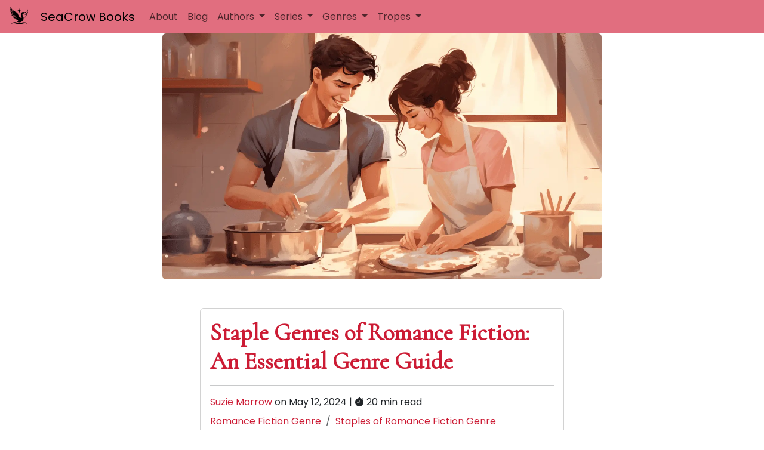

--- FILE ---
content_type: text/html; charset=utf-8
request_url: https://seacrowbooks.com/blog/staple-genres-of-romance-fiction
body_size: 21282
content:
<!DOCTYPE html>
<html>

  <!-- Head -->
  <head>


    <title>Staple Genres of Romance Fiction: An Essential Genre | SeaCrow Books</title>
<meta name="description" content="Romantic Comedies and Suspenseful Romance: The captivating cornerstones of Romance Fiction.">
<link rel="canonical" href="/blog/staple-genres-of-romance-fiction">

    
    <meta name="viewport" content="width=device-width,initial-scale=1">
    <meta name="csrf-param" content="authenticity_token" />
<meta name="csrf-token" content="AmMKC-De-wTKgBtUTg5b1hj5sNedTTWF5SZpia4yelq0PDHMvYGi9frKrSK8hqcYxwE_N9konNHoAY4jUmAqag" />
    

    <link rel="stylesheet" href="/assets/application-6f2172ccdf062ca4bf2eda99adaa4365b95a9432ed2f109e0a2e001e7b0532f0.css" data-turbo-track="reload" />
    <script type="importmap" data-turbo-track="reload">{
  "imports": {
    "application": "/assets/application-9781c5663ba8f97d98a5a3beaf6e085db299da7458fde3a1df683b2433d921fb.js",
    "@hotwired/turbo-rails": "/assets/turbo.min-cd3ce4205eaa3eb1f80c30fedaf47bccb15a7668eb53b1cb1a5e0dda16009d4d.js",
    "@hotwired/stimulus": "https://ga.jspm.io/npm:@hotwired/stimulus@3.2.2/dist/stimulus.js",
    "@hotwired/stimulus-loading": "/assets/stimulus-loading-3576ce92b149ad5d6959438c6f291e2426c86df3b874c525b30faad51b0d96b3.js",
    "popper": "/assets/popper-003a40d80fd205e1fa00da117d5bdc19720ba330706eaa17f9ba9513fa502304.js",
    "bootstrap": "/assets/bootstrap.min-3389e8d94238c6aae57b91819279862a918c12e4596fd5a397c51f16df96057e.js",
    "chartkick": "/assets/chartkick-8eb76e6cbdb540d495739fce84049fd038e59e7fd55c9e08e47b0b5a74b62db4.js",
    "Chart.bundle": "/assets/Chart.bundle-8b7e2ff49db48a1153594d5d0aa84d7d511f36f7f096e48653fffe1acd323394.js",
    "trix": "/assets/trix-686ab55c2aea8035a7f728b61ec7afedfe857f70d6279ab453da775b7469e9e8.js",
    "@rails/actiontext": "/assets/actiontext-78de0ebeae470799f9ec25fd0e20ae2d931df88c2ff9315918d1054a2fca2596.js",
    "stimulus-sortable": "https://ga.jspm.io/npm:stimulus-sortable@4.1.1/dist/stimulus-sortable.mjs",
    "@rails/request.js": "https://ga.jspm.io/npm:@rails/request.js@0.0.8/src/index.js",
    "sortablejs": "https://ga.jspm.io/npm:sortablejs@1.15.0/modular/sortable.esm.js",
    "controllers/application": "/assets/controllers/application-368d98631bccbf2349e0d4f8269afb3fe9625118341966de054759d96ea86c7e.js",
    "controllers/autoscroll_controller": "/assets/controllers/autoscroll_controller-bd3fd7c0608ec5194f965b47e0e71782791be1d19a97ce1a2538f099c34ee702.js",
    "controllers/category_select_controller": "/assets/controllers/category_select_controller-a86449443a0220fd557080d2fafbc79f425d3fdad4152acdf8278250c015dda8.js",
    "controllers/google_analytics_controller": "/assets/controllers/google_analytics_controller-4df40a57b88117198339ee22a6c24d98a735ebdd919372c8ade77ce8cc96537d.js",
    "controllers/hello_controller": "/assets/controllers/hello_controller-549135e8e7c683a538c3d6d517339ba470fcfb79d62f738a0a089ba41851a554.js",
    "controllers": "/assets/controllers/index-2db729dddcc5b979110e98de4b6720f83f91a123172e87281d5a58410fc43806.js",
    "controllers/sortable_controller": "/assets/controllers/sortable_controller-a2c134e2cba68553b5881bf324d7f594953516484a0478692afa79c1dca48faf.js",
    "controllers/textarea_controller": "/assets/controllers/textarea_controller-426859af78720ecdfd05597d29b1c44d42c89f9d44936eee2f358982e17816e6.js",
    "custom/bootstrap_extensions": "/assets/custom/bootstrap_extensions-baa4883a8c78f5c563d0b456676f0ccf6a4c960a8d6487254258ff100098ad8e.js",
    "custom/google_analytics": "/assets/custom/google_analytics-6208618ae00005d2d27cce38c3365abc7d38f23bab2dd65eb08182abd9a1a67a.js"
  }
}</script>
<link rel="modulepreload" href="/assets/application-9781c5663ba8f97d98a5a3beaf6e085db299da7458fde3a1df683b2433d921fb.js">
<link rel="modulepreload" href="/assets/turbo.min-cd3ce4205eaa3eb1f80c30fedaf47bccb15a7668eb53b1cb1a5e0dda16009d4d.js">
<link rel="modulepreload" href="https://ga.jspm.io/npm:@hotwired/stimulus@3.2.2/dist/stimulus.js">
<link rel="modulepreload" href="/assets/stimulus-loading-3576ce92b149ad5d6959438c6f291e2426c86df3b874c525b30faad51b0d96b3.js">
<link rel="modulepreload" href="/assets/popper-003a40d80fd205e1fa00da117d5bdc19720ba330706eaa17f9ba9513fa502304.js">
<link rel="modulepreload" href="/assets/bootstrap.min-3389e8d94238c6aae57b91819279862a918c12e4596fd5a397c51f16df96057e.js">
<link rel="modulepreload" href="/assets/chartkick-8eb76e6cbdb540d495739fce84049fd038e59e7fd55c9e08e47b0b5a74b62db4.js">
<link rel="modulepreload" href="/assets/Chart.bundle-8b7e2ff49db48a1153594d5d0aa84d7d511f36f7f096e48653fffe1acd323394.js">
<link rel="modulepreload" href="/assets/trix-686ab55c2aea8035a7f728b61ec7afedfe857f70d6279ab453da775b7469e9e8.js">
<link rel="modulepreload" href="/assets/actiontext-78de0ebeae470799f9ec25fd0e20ae2d931df88c2ff9315918d1054a2fca2596.js">
<link rel="modulepreload" href="https://ga.jspm.io/npm:stimulus-sortable@4.1.1/dist/stimulus-sortable.mjs">
<link rel="modulepreload" href="https://ga.jspm.io/npm:@rails/request.js@0.0.8/src/index.js">
<link rel="modulepreload" href="https://ga.jspm.io/npm:sortablejs@1.15.0/modular/sortable.esm.js">
<link rel="modulepreload" href="/assets/controllers/application-368d98631bccbf2349e0d4f8269afb3fe9625118341966de054759d96ea86c7e.js">
<link rel="modulepreload" href="/assets/controllers/autoscroll_controller-bd3fd7c0608ec5194f965b47e0e71782791be1d19a97ce1a2538f099c34ee702.js">
<link rel="modulepreload" href="/assets/controllers/category_select_controller-a86449443a0220fd557080d2fafbc79f425d3fdad4152acdf8278250c015dda8.js">
<link rel="modulepreload" href="/assets/controllers/google_analytics_controller-4df40a57b88117198339ee22a6c24d98a735ebdd919372c8ade77ce8cc96537d.js">
<link rel="modulepreload" href="/assets/controllers/hello_controller-549135e8e7c683a538c3d6d517339ba470fcfb79d62f738a0a089ba41851a554.js">
<link rel="modulepreload" href="/assets/controllers/index-2db729dddcc5b979110e98de4b6720f83f91a123172e87281d5a58410fc43806.js">
<link rel="modulepreload" href="/assets/controllers/sortable_controller-a2c134e2cba68553b5881bf324d7f594953516484a0478692afa79c1dca48faf.js">
<link rel="modulepreload" href="/assets/controllers/textarea_controller-426859af78720ecdfd05597d29b1c44d42c89f9d44936eee2f358982e17816e6.js">
<link rel="modulepreload" href="/assets/custom/bootstrap_extensions-baa4883a8c78f5c563d0b456676f0ccf6a4c960a8d6487254258ff100098ad8e.js">
<link rel="modulepreload" href="/assets/custom/google_analytics-6208618ae00005d2d27cce38c3365abc7d38f23bab2dd65eb08182abd9a1a67a.js">
<script type="module">import "application"</script>
    <link rel="icon" type="image/x-icon" href="/assets/favicon-c02dfdb9c61f98377e1be640ecb03102bcc722eed3472db847234832c7e989ad.ico" />

    <!-- Import fonts -->
    <link rel="stylesheet" type="text/css" href="https://fonts.googleapis.com/css?family=Poppins" />
    <link rel="stylesheet" type="text/css" href="https://fonts.googleapis.com/css?family=Cormorant" />

    <!-- GA -->
    <script src="https://www.googletagmanager.com/gtag/js?id=G-9MEFG153GW" data-turbo-track="reload" async></script>

</head>

  <!-- Navbar -->
  <nav class="navbar navbar-expand-lg branded-bg">
  <div class="container-fluid">
    <div class="navbar__logo">
      <svg width="40" height="40"
      version="1.1"
      viewBox="0.00 0.00 331.00 315.00"
      id="svg46"
      sodipodi:docname="Seacrow Logo.svg"
      inkscape:version="1.2.1 (9c6d41e410, 2022-07-14)"
      xmlns:inkscape="http://www.inkscape.org/namespaces/inkscape"
      xmlns:sodipodi="http://sodipodi.sourceforge.net/DTD/sodipodi-0.dtd"
      xmlns="http://www.w3.org/2000/svg"
      xmlns:svg="http://www.w3.org/2000/svg">
      <defs
        id="defs50" />
      <sodipodi:namedview
        id="namedview48"
        pagecolor="#ffffff"
        bordercolor="#000000"
        borderopacity="0.25"
        inkscape:showpageshadow="2"
        inkscape:pageopacity="0.0"
        inkscape:pagecheckerboard="0"
        inkscape:deskcolor="#d1d1d1"
        showgrid="false"
        inkscape:zoom="2.631746"
        inkscape:cx="144.58082"
        inkscape:cy="152.7503"
        inkscape:window-width="1920"
        inkscape:window-height="1009"
        inkscape:window-x="-8"
        inkscape:window-y="433"
        inkscape:window-maximized="1"
        inkscape:current-layer="svg46" />
      <g
        id="g913"
        transform="translate(7.9794875,-5.6996382)"
        style="display:inline">
        <path
          fill="#010101"
          d="m 150.74,182.76 q -15.57,10.55 -31.74,12.89 -10.63,1.54 -19.26,-3.47 -6.13,-3.56 -11.55,-7.95 -0.37,-0.3 -0.52,-0.75 a 0.29,0.29 0 0 1 0.31,-0.38 c 16.16,1.83 31.29,-2.52 45.72,-10.59 q 0.02,-0.01 0.03,-0.04 0.02,-0.13 0.03,-0.26 0.01,-0.13 -0.12,-0.1 c -10.4,3.01 -20.95,5.83 -31.6,6.81 q -5.88,0.54 -12.33,-0.43 C 81.83,177.29 77.2,173.23 72.1,167.76 q -2.59,-2.78 -4.89,-5.86 -1.11,-1.49 0.68,-0.99 c 17.32,4.88 34.11,3.36 51.15,-1.86 q 1.23,-0.37 -0.05,-0.24 c -12.9,1.27 -25.55,1.78 -38.29,0.69 q -3.99,-0.34 -9.81,-2.24 -8.62,-2.82 -13.01,-9.44 -3.94,-5.96 -7.38,-12.86 a 0.42,0.41 75.5 0 1 0.35,-0.6 q 0.42,-0.03 0.8,0.17 c 4.18,2.14 8.35,4.66 12.78,6.12 q 19.46,6.43 40.34,3.51 1.04,-0.14 -0.01,-0.21 -19.05,-1.3 -37.26,-6.66 -6.41,-1.89 -13.37,-6.8 C 46.37,125.01 41.62,115.16 39.66,105.95 a 0.51,0.51 0 0 1 0.4,-0.61 q 0.45,-0.1 0.78,0.24 c 4,4.17 8.78,7.64 13.92,10.29 q 19.04,9.81 41.15,11.8 0.17,0.02 0.2,-0.15 l 0.04,-0.25 Q 96.16,127.21 96.1,127.2 81.66,123.6 68.46,117.89 55.43,112.25 46.58,104.58 C 38.38,97.46 34.94,86.96 33.83,76.43 q -0.45,-4.26 1.81,-0.62 c 6.48,10.39 18.53,19.08 29.81,24.53 q 7.56,3.65 14.78,6.81 1.75,0.77 0.13,-0.25 -6.19,-3.88 -13.05,-8.24 C 49.55,87.35 30.41,69.72 33.81,46.16 q 0.3,-2.09 1.04,-0.12 c 6.36,16.89 22.12,31.87 36.82,40.61 q 5.52,3.28 10.51,6.53 0.05,0.04 0.09,-0.02 l 0.15,-0.21 Q 82.62,92.67 82.34,92.46 74.62,86.67 70.67,83.26 58.14,72.44 48.33,59.49 C 41.44,50.39 33.21,33.81 39.77,22.89 q 1.15,-1.92 1.15,0.32 -0.01,5.63 2.18,10.91 8.22,19.74 25.03,34 19,16.11 37.26,25.59 c 5.88,3.05 12.01,6.34 17.51,9.9 q 13.23,8.56 18.69,22.75 2.51,6.52 4.99,13.09 c 4.89,12.96 13.94,27 25.66,34.04 q 8.29,4.97 18.21,3.61 a 0.8,0.79 -10.2 0 1 0.89,0.61 l 1.08,4.8 q 0.04,0.16 0.11,0.18 0.14,0.05 0.28,0.01 0.08,-0.03 0.08,-0.11 0.8,-9.34 -2.67,-17.49 -3.06,-7.16 -5.49,-14.09 -4.78,-13.62 -1.51,-27.89 c 3.82,-16.64 16.14,-26.28 33.52,-26.77 3.97,-0.11 7.99,0.7 11.68,2.22 6.94,2.87 12.63,0.06 19.59,-1.63 6.34,-1.54 11.29,3.37 9.61,9.88 a 0.53,0.52 29.4 0 1 -0.88,0.24 l -2.15,-2.1 a 0.94,0.94 0 0 0 -0.77,-0.27 c -7.11,0.73 -13.18,3.31 -19.53,6.04 q -7.49,3.21 -11.33,7.29 c -1.54,1.64 -5.56,1.7 -7.74,1.74 -7.65,0.13 -13.64,5.45 -14.92,12.67 q -0.87,4.84 1.14,0.36 1.61,-3.59 6.2,-6.29 3.03,-1.78 0.62,0.77 c -5.52,5.83 -2.96,14.13 -0.44,20.89 3.7,9.9 10.18,18.33 12.08,28.91 2.43,13.57 -2.14,27.88 -10.17,39.52 q -10.45,15.14 -28.69,21.49 -8.3,2.89 -19.5,3.09 -15.01,0.27 -28.79,-4.53 -0.81,-0.28 -0.49,-1.08 6.16,-15.73 17.25,-27.57 4.96,-5.29 9.89,-10.63 0.12,-0.12 0,-0.24 v -0.01 q -0.15,-0.15 -0.31,-0.02 c -9.96,8.19 -19.72,16.07 -33.43,11.04 q -7.46,-2.73 -12.79,-6.59 -1.1,-0.8 0.26,-0.77 c 14.29,0.29 27.58,-8.03 37.75,-17.83 q 0.94,-0.91 -0.14,-0.18 z m 68.66,-75.5 q -1.66,-0.1 -0.3,-1.06 c 2.36,-1.65 1.74,-4.35 -1.47,-4.17 q -1.22,0.07 -1.48,1.26 -0.39,1.79 0.31,3.46 0.24,0.58 -0.24,0.99 c -1.27,1.07 -2.67,2.48 -2.14,4.24 q 0.36,1.2 1.8,1.45 c 1.64,0.28 3.63,0.77 5.11,-0.19 q 9.72,-6.35 21.51,-9.64 a 0.27,0.26 77.4 0 0 0.19,-0.31 l -0.05,-0.25 q -0.01,-0.06 -0.07,-0.05 -8.37,1.02 -18.93,3.85 -2.04,0.55 -4.24,0.42 z"
          id="path26"
          style="display:inline" />
        <path
          fill="#010101"
          d="M 154.24,97.76 C 149.28,86.77 137.31,82.65 126.04,81.67 q -0.1,0 -0.1,-0.11 v -0.3 a 0.54,0.53 -4.2 0 1 0.47,-0.54 c 11,-1.28 22.15,-4.32 27.4,-14.59 q 3.72,-7.29 4.74,-16.16 0.01,-0.08 0.1,-0.08 h 0.25 q 0.39,0.01 0.43,0.4 c 1.08,12.68 6.04,24.26 19.14,27.72 q 5.19,1.38 10.94,2.44 a 0.51,0.51 0 0 1 0.23,0.9 q -0.64,0.52 -1.42,0.64 -4.71,0.74 -8.92,1.95 c -13.64,3.95 -18.61,15.9 -20.19,29.22 q -0.04,0.42 -0.43,0.27 -0.11,-0.05 -0.23,-0.14 -0.05,-0.05 -0.06,-0.11 -0.94,-8.31 -4.15,-15.42 z"
          id="path28" />
        <path
          fill="#010101"
          d="m 261.36,95.81 c 9.01,-9.8 16.85,-22.96 16.38,-36.47 q -0.01,-0.26 0.23,-0.36 0.05,-0.02 0.1,-0.01 0.14,0.04 0.18,0.18 c 3.07,10.34 2.71,23.45 -6.18,31.05 q -4.54,3.89 -10.24,6.28 -1.77,0.75 -0.47,-0.67 z"
          id="path30" />
        <path
          fill="#010101"
          d="m 243.65,124.53 c -1.65,0.03 -3.47,0.52 -5.08,0.33 q -2.62,-0.3 -0.06,-0.91 3.37,-0.81 6.63,-2.29 c 15.35,-6.97 28.01,-17.77 34.26,-33.02 q 0.84,-2.05 0.83,0.16 c -0.05,9.42 -1.97,17.75 -9.09,24.45 q -11.69,11.01 -27.49,11.28 z"
          id="path32" />
        <path
          fill="#010101"
          d="m 273.74,121.92 q -2.6,8.02 -7.9,11.69 c -8.32,5.78 -20.31,6.44 -29.93,4.25 q -2.12,-0.48 -4.03,-1.46 -0.72,-0.37 0.08,-0.48 c 1.74,-0.25 3.48,0.19 5.25,0.02 14.42,-1.38 28.66,-9.42 37.76,-20.84 q 0.95,-1.19 0.75,0.32 c -0.29,2.27 -1.29,4.36 -1.98,6.5 z"
          id="path36" />
        <path
          fill="#010101"
          d="m 231.54,148.96 q 14.55,1.32 26.36,-5.09 c 2.91,-1.59 5.62,-4.15 8.41,-6.17 q 0.46,-0.33 1.04,-0.24 a 0.52,0.51 -72.7 0 1 0.38,0.73 c -3.32,7.28 -7.06,14.02 -15.87,14.91 q -11.12,1.13 -19.45,-3.01 -0.64,-0.31 -1,-0.93 a 0.14,0.14 0 0 1 0.13,-0.2 z"
          id="path38" />
        <path
          fill="#010101"
          d="m 232.57,162.43 c 7.59,0.79 14.39,-0.71 20.32,-4.97 q 1.01,-0.73 2.2,-0.67 0.73,0.04 0.36,0.67 c -2.63,4.48 -7.19,10.31 -12.38,9.85 q -6.07,-0.54 -10.83,-4.01 -1.45,-1.05 0.33,-0.87 z"
          id="path40" />
        <path
          fill="#010101"
          d="m 242.73,171.92 q 1.17,-0.59 0.54,0.55 -0.56,1.02 -1.49,1.71 -5.95,4.42 -10.36,-1.21 a 0.31,0.31 0 0 1 0.4,-0.45 q 4.43,2.65 10.91,-0.6 z"
          id="path42" />
        <path
          fill="#010101"
          d="m 43.9,263.63 q 17.43,-22.75 47.51,-23.88 15.97,-0.59 32,4.39 c 7.62,2.36 15.28,4.99 22.9,6.28 q 20.7,3.5 41.15,-2.13 9.89,-2.72 19.86,-5.32 c 25.27,-6.57 52.1,-1.11 68.12,20.59 q 2.51,3.39 -0.69,0.65 -2.99,-2.57 -6.87,-4.11 -21.6,-8.62 -43.89,-4.58 -8.61,1.56 -19.37,5 -16.77,5.35 -17.86,5.61 -29.62,7.1 -60.16,-2.96 c -8.1,-2.67 -17.08,-5.77 -25.82,-7.45 q -22.91,-4.39 -45.18,2.88 -6.17,2.01 -11.06,5.67 -2.66,1.99 -0.64,-0.64 z"
          id="path44" />
        </g>
      </svg>
    </div>
    <a class="navbar-brand" href="/">SeaCrow Books</a>

    <button class="navbar-toggler" type="button" data-bs-toggle="collapse" data-bs-target="#navbarNav" aria-controls="navbarNav" aria-expanded="false" aria-label="Toggle navigation">
      <span class="navbar-toggler-icon"></span>
    </button>
    <div class="collapse navbar-collapse" id="navbarNav">
      <ul class="navbar-nav me-auto">
        <li class="nav-item"><a class="nav-link" href="/about">About</a></li>
        <li class="nav-item"><a class="nav-link" href="/blog">Blog</a></li>
        <!-- Authors dropdown -->
        <li class="nav-item dropdown">
          <a class="nav-link dropdown-toggle" href="#" id="booksDropdown" role="button" data-bs-toggle="dropdown" aria-expanded="false">
            Authors
          </a>
          <ul class="dropdown-menu" aria-labelledby="booksDropdown">
              <li><a class="dropdown-item" href="/authors/sarah-rosewood">Sarah Rosewood</a></li>
          </ul>
        </li>
        <!-- Series dropdown -->
        <li class="nav-item dropdown">
          <a class="nav-link dropdown-toggle" href="#" id="booksDropdown" role="button" data-bs-toggle="dropdown" aria-expanded="false">
            Series
          </a>
          <ul class="dropdown-menu" aria-labelledby="booksDropdown">
              <li><a class="dropdown-item" href="/series/undercover-obsessions">Undercover Obsessions</a></li>
          </ul>
        </li>
        <!-- Genre dropdown -->
        <li class="nav-item dropdown">
          <a class="nav-link dropdown-toggle" href="#" id="booksDropdown" role="button" data-bs-toggle="dropdown" aria-expanded="false">
            Genres
          </a>
          <ul class="dropdown-menu" aria-labelledby="booksDropdown">
              <li><a class="dropdown-item" href="/book_genres/dark-romance">Dark Romance</a></li>
          </ul>
        </li>
        <!-- Trope dropdown -->
        <li class="nav-item dropdown">
          <a class="nav-link dropdown-toggle" href="#" id="booksDropdown" role="button" data-bs-toggle="dropdown" aria-expanded="false">
            Tropes
          </a>
          <ul class="dropdown-menu" aria-labelledby="booksDropdown">
              <li><a class="dropdown-item" href="/book_tropes/undercover-lover">Undercover Lover</a></li>
              <li><a class="dropdown-item" href="/book_tropes/jcfuzqsq">J Cf Uz Qsq</a></li>
              <li><a class="dropdown-item" href="/book_tropes/jcfuzqsq-aaeed500-dbe8-4cdb-bb8a-c5c013e910d8">J Cf Uz Qsq</a></li>
              <li><a class="dropdown-item" href="/book_tropes/jcfuzqsq-6e4a2be2-171c-4061-95ad-4f9f1b80a2a6">J Cf Uz Qsq</a></li>
              <li><a class="dropdown-item" href="/book_tropes/jcfuzqsq-3bcbe30d-bd21-4d88-96d2-edb132c08329">J Cf Uz Qsq</a></li>
              <li><a class="dropdown-item" href="/book_tropes/1-or-2-177-177-1-0-0-0-1">1 Or 2+177 177 1=0+0+0+1    </a></li>
              <li><a class="dropdown-item" href="/book_tropes/1-or-2-792-792-1-0-0-0-1">1 Or 2+792 792 1=0+0+0+1</a></li>
              <li><a class="dropdown-item" href="/book_tropes/1-or-2-83-83-1-0-0-0-1">1&#39; Or 2+83 83 1=0+0+0+1    </a></li>
              <li><a class="dropdown-item" href="/book_tropes/1-or-2-754-754-1-0-0-0-1-or-nrxzovfm">1&#39; Or 2+754 754 1=0+0+0+1 Or &#39;N R Xz Ov Fm&#39;=&#39;</a></li>
              <li><a class="dropdown-item" href="/book_tropes/1-or-2-815-815-1-0-0-0-1">1&quot; Or 2+815 815 1=0+0+0+1    </a></li>
              <li><a class="dropdown-item" href="/book_tropes/if-now-sysdate-sleep-15-0">If(now()=Sysdate(),Sleep(15),0)</a></li>
              <li><a class="dropdown-item" href="/book_tropes/0-xor-if-now-sysdate-sleep-15-0-xor-z">0&#39;xor(if(now()=Sysdate(),Sleep(15),0))Xor&#39;z</a></li>
              <li><a class="dropdown-item" href="/book_tropes/0-xor-if-now-sysdate-sleep-15-0-xor-z-9f95fdfe-4f29-491e-ade7-dab901ff9439">0&quot;Xor(if(now()=Sysdate(),Sleep(15),0))Xor&quot;Z</a></li>
              <li><a class="dropdown-item" href="/book_tropes/select-0-from-select-sleep-15-v-select-0-from-select-sleep-15-v-select-0-from-select-sleep-15-v">(Select(0)from(select(sleep(15)))V)/*&#39;+(Select(0)from(select(sleep(15)))V)+&#39;&quot;+(Select(0)from(select(sleep(15)))V)+&quot;*/</a></li>
              <li><a class="dropdown-item" href="/book_tropes/1-waitfor-delay-0-0-15">1 Waitfor Delay &#39;0:0:15&#39;    </a></li>
              <li><a class="dropdown-item" href="/book_tropes/u7rwfzpo-waitfor-delay-0-0-15">U7 Rw Fzpo&#39;; Waitfor Delay &#39;0:0:15&#39;    </a></li>
              <li><a class="dropdown-item" href="/book_tropes/bu8wmjnp-or-864-select-864-from-pg_sleep-15">Bu8w M Jn P&#39; Or 864=(Select 864 From Pg Sleep(15))  </a></li>
              <li><a class="dropdown-item" href="/book_tropes/fiaoy5b2-or-649-select-649-from-pg_sleep-15">F Iaoy5b2&#39;) Or 649=(Select 649 From Pg Sleep(15))  </a></li>
              <li><a class="dropdown-item" href="/book_tropes/nulrd7ky-or-111-select-111-from-pg_sleep-15">N Ul Rd7ky&#39;)) Or 111=(Select 111 From Pg Sleep(15))  </a></li>
              <li><a class="dropdown-item" href="/book_tropes/jcfuzqsq-dbms_pipe-receive_message-chr-98-chr-98-chr-98-15">J Cf Uz Qsq&#39;||Dbms Pipe.Receive Message(chr(98)||Chr(98)||Chr(98),15)||&#39;</a></li>
              <li><a class="dropdown-item" href="/book_tropes/1">1&#39;&quot;</a></li>
              <li><a class="dropdown-item" href="/book_tropes/eljmk">@@El Jm K</a></li>
              <li><a class="dropdown-item" href="/book_tropes/jcfuzqsq-c4644733-fb8a-411c-a3ec-28fae430e7f1">J Cf Uz Qsq</a></li>
              <li><a class="dropdown-item" href="/book_tropes/jcfuzqsq-c87c26b4-6e25-498b-afbd-92ce634cfc5b">J Cf Uz Qsq</a></li>
              <li><a class="dropdown-item" href="/book_tropes/jcfuzqsq-ec29990d-7141-46d9-9f56-f24554863782">J Cf Uz Qsq</a></li>
              <li><a class="dropdown-item" href="/book_tropes/jcfuzqsq-e695e675-817d-4ff4-a6eb-d5476c3f56e3">J Cf Uz Qsq</a></li>
              <li><a class="dropdown-item" href="/book_tropes/jcfuzqsq-d46947b9-c0c9-4901-a299-5165c1d9378d">J Cf Uz Qsq</a></li>
              <li><a class="dropdown-item" href="/book_tropes/jcfuzqsq-94b2e744-c9ee-40ca-a97d-caa855195903">J Cf Uz Qsq</a></li>
              <li><a class="dropdown-item" href="/book_tropes/jcfuzqsq-8762d076-b557-4b6d-a3c9-82c60bbe9e22">J Cf Uz Qsq</a></li>
              <li><a class="dropdown-item" href="/book_tropes/jcfuzqsq-ce096905-c49a-4c46-aa85-38d01c61a577">J Cf Uz Qsq</a></li>
              <li><a class="dropdown-item" href="/book_tropes/jcfuzqsq-800060aa-4dcf-437d-90a1-355c3a2ecb9c">J Cf Uz Qsq</a></li>
              <li><a class="dropdown-item" href="/book_tropes/jcfuzqsq-6b8fb271-35a8-4285-a8c7-dd6a30087b9f">J Cf Uz Qsq</a></li>
              <li><a class="dropdown-item" href="/book_tropes/jcfuzqsq-8aa6200c-0113-443b-9b9a-559fa177912b">J Cf Uz Qsq</a></li>
              <li><a class="dropdown-item" href="/book_tropes/jcfuzqsq-2783606e-587a-4fa7-85e6-7b331db76a30">J Cf Uz Qsq</a></li>
              <li><a class="dropdown-item" href="/book_tropes/jcfuzqsq-f3977e83-82d8-4f3b-abad-e02f70040325">J Cf Uz Qsq</a></li>
              <li><a class="dropdown-item" href="/book_tropes/jcfuzqsq-6e37e335-298c-48b8-87c7-e4e0d2950760">J Cf Uz Qsq</a></li>
              <li><a class="dropdown-item" href="/book_tropes/jcfuzqsq-52dbffc4-516e-42c5-8389-5e661cb4da13">J Cf Uz Qsq</a></li>
              <li><a class="dropdown-item" href="/book_tropes/jcfuzqsq-db29cf41-436f-4b4e-b9ed-f4d4ca367322">J Cf Uz Qsq</a></li>
              <li><a class="dropdown-item" href="/book_tropes/jcfuzqsq-4811a5ff-5722-46e3-9dd2-ebb51c7bcf2d">J Cf Uz Qsq</a></li>
              <li><a class="dropdown-item" href="/book_tropes/jcfuzqsq-cc2801c7-aa5e-4759-900a-d0b8e35d25d8">J Cf Uz Qsq</a></li>
              <li><a class="dropdown-item" href="/book_tropes/jcfuzqsq-c9a479dc-29dc-40d2-a00e-27e9e194d257">J Cf Uz Qsq</a></li>
              <li><a class="dropdown-item" href="/book_tropes/jcfuzqsq-8327e989-8600-4141-a9af-398157162ba0">J Cf Uz Qsq</a></li>
          </ul>
        </li>
      </ul>
      
      <!-- User dropdown on the right -->
    </div>
  </div>
</nav>


  <!-- Notices -->
  

  <!-- Body -->
  <body data-controller="google-analytics">
    <main>
      <div class="container">
            <div class="row justify-content-center">
                <div class="col-10 col-lg-8">
                    <!-- Main Image -->
<div class="row">
  <div class="col-12">
    <div class="post-show__main-image">
        <img alt="A man and woman are baking together." loading="lazy" class="img-fluid mx-auto d-block rounded" src="https://seacrowbooks.com/rails/active_storage/blobs/redirect/eyJfcmFpbHMiOnsibWVzc2FnZSI6IkJBaHBWUT09IiwiZXhwIjpudWxsLCJwdXIiOiJibG9iX2lkIn19--46d2fdcbf0d36509d6f73c525a048c47b4f104d7/Staple%20Genres%20of%20Romance%20Fiction.webp" />
    </div>
  </div>
</div>

<!-- Article -->
<div class="row justify-content-center">
  <div class="col-md-10">
    <article>
      <!-- Metadata -->
      <div class="card mb-4">      
        <div class="card-body">
          <h1 class="post-show__title">Staple Genres of Romance Fiction: An Essential Genre Guide</h1>
          <hr>
          
          <div class="post-show__metadata">
              <a href="/post_authors/suzie-morrow">Suzie Morrow</a>
            on May 12, 2024 |
            <i class="bi bi-stopwatch-fill"></i> 20 min read

          </div>

        <!-- Single Categories Breadcrumb for the post -->
          <nav aria-label="breadcrumb"><ol class="breadcrumb"><li class="breadcrumb-item" itemprop="itemListElement" itemscope="itemscope" itemtype="https://schema.org/ListItem"><a itemprop="item" href="/categories/romance-fiction-genre"><span itemprop="name">Romance Fiction Genre</span></a><meta itemprop="position" content="1"></meta></li><li class="breadcrumb-item" itemprop="itemListElement" itemscope="itemscope" itemtype="https://schema.org/ListItem"><a itemprop="item" href="/categories/staples-of-romance-fiction-genre"><span itemprop="name">Staples of Romance Fiction Genre</span></a></li></ol></nav>

        </div>      
      </div>

      <!-- Main Content -->
      <div class="post-show__article">
        <div data-spy="scroll" data-target="#toc" data-offset="0">
          <p class="lead">From Giggles to Gasps: Exploring the Staple Genres of Romance Fiction</p>

<p>Romance fiction has always had a tender spot in the literary realm, weaving predictable tales where love conquers all. But the Staples of Romance Fiction took a charismatic turn in the 1990s and early 2000s, when the Romantic Comedy and Suspense Romance genres burgeoned into prominence.</p>

<p>The playful banter and light-heartedness of Romantic Comedies offered a sweet respite, while the enthralling mysteries and heart-thumping scares of Suspense Romance brought a rush of adrenaline to the traditional love story narrative. These genres not only expanded the narrative palette of romance fiction but also resonated with a generation ready to embrace love in all its diverse shades and dramatic undertones.</p>

<p>In this post, I'll dive into the heart of these staple genres, unearthing the sub-genres that nestle within their broad embrace. As I traverse their delightful and dangerous terrains, I'll provide glimpses into their well-established tropes and give my opinions on how they've shaped the landscape of modern romance fiction.</p>

<p>Now, let's unravel the narrative threads that have made these genres a romance staple.</p>

<div class="table-of-contents card bg-light" id="toc">
 <p class="card-header table-of-contents__title">Table of Contents</p>
  <div class="card-body">
    <ul>
    <li class="table-of-contents__link"><a href="#romantic-comedy">Romantic Comedy</a></li>
	    <li class="table-of-contents__link"><a href="#romantic-comedy-subgenres">Romantic Comedy Subgenres</a></li>
	    <li class="table-of-contents__link"><a href="#romantic-comedy-tropes">Romantic Comedy Tropes</a></li>
    <li class="table-of-contents__link"><a href="#suspense-romance">Suspense Romance</a></li>
		<li class="table-of-contents__link"><a href="#suspense-romance-subgenres">Suspense Romance Subgenres</a></li>
	    <li class="table-of-contents__link"><a href="#suspense-romance-tropes">Suspense Romance Tropes</a></li>
    <li class="table-of-contents__link"><a href="#conclusion">Conclusion</a></li>
    </ul>
  </div>
</div>

<h2 class="post-show__sub-title" id="romantic-comedy">Romantic Comedy</h2>
<p>Romantic Comedies, conveniently referred to as Rom-Coms, blew a fresh breeze over the crowded landscape of overly dramatic love stories that came before them. The genre weaved together the warmth of romance with the effervescence of humor, creating a canvas where love flourished through witty banter and amusing scenarios. Over the years, Rom-Coms have garnered a devoted readership, owing to their ability to light up the room with a hearty laugh, while still tenderly exploring the complexities of relationships. The playful narrative, relatable characters, and often hilariously whimsical situations make Rom-Coms a comforting read, like a conversation with an old friend.</p>

<p>The appeal of Romantic Comedies transcends age and demographics, resonating with anyone looking to revel in the lighter, brighter side of love. More than that though, the genre has evolved, reflecting contemporary love stories that are as diverse as they are delightful.</p>

<p>With every passing year, readers' adoration for Romantic Comedies only seem to burgeon, as they continue to offer a sanctuary of laughter and love in a world that could use a little more of both.</p>

<div class="alert alert-primary" role="alert">
  Find out more about <a href="https://seacrowbooks.com/blog/humorous-contemporary-romance" class="alert-link">Romantic Comedy with our deep dive</a>.
</div>

<h2 class="post-show__sub-title" id="romantic-comedy-subgenres">Romantic Comedy Subgenres</h3>
<h3 class="post-show__sub-title" id="classic-romantic-comedy">Classic Romantic Comedy</h3>
<p>Classic Rom-Coms set the standard for the genre, painting portraits of love entangled with humor in contemporary settings. These narratives are often light-hearted, filled with witty dialogues that fuel the romantic tension between characters. The charm lies in the simplicity and relatability of modern-day romance scenarios, making the readers laugh as they see a part of their own love stories unfold on the pages. The genre has spawned numerous beloved tales that remain timeless, resonating with readers across generations.</p>

<p>Over time, Classic Rom-Coms have inspired other sub-genres, establishing a framework where humor and romance dance together through various narratives. The trendsetting nature of Classic Rom-Coms can be seen in how they have created a well-loved formula, yet leaving ample room for creativity, thereby influencing the way romance is perceived and enjoyed in modern literature.</p>

<h3 class="post-show__sub-title" id="workplace-romantic-comedy">Workplace Romantic Comedy</h3>
<p>Workplace Rom-Coms dive into the romantic sparks that fly amidst the professional ambiance of an office or work setting. The tension between professional etiquettes and personal feelings creates a playground for humorous and endearing encounters. Here, the stakes are often higher as characters navigate the thin line between personal desires and professional responsibilities, making for engaging narratives that many find relatable.</p>

<p>The allure of Workplace Rom-Coms often lies in the juxtaposition of a structured work environment against the unpredictability of love, creating a compelling contrast that readers find both amusing and enthralling. The genre has seen a steady readership, with stories that reflect the changing dynamics of modern workplaces and relationships.</p>

<h3 class="post-show__sub-title" id="historical-romantic-comedy">Historical Romantic Comedy</h3>
<p>Historical Rom-Coms offer a whimsical marriage of bygone eras with the spark of modern humor, transporting readers to times where the rigid social etiquettes provide a ripe ground for comedic romance to flourish. Unlike their contemporary counterparts, the romantic endeavors in these narratives are often entangled with the social norms of the era, lending a unique charm to the humorous romantic pursuits. This sub-genre has a knack for painting a vivid picture of past times while keeping the humor relatable to modern readers, thus creating a delightful bridge between the past and present.</p>

<p>The fusion of historical settings with romantic comedy often opens doors to creative storytelling, sometimes even crossing paths with science fiction through time travel tropes. Such narrative twists not only add a layer of intrigue but also create a playful interaction between characters from different timelines, further enriching the humor and romantic tension. This blending of genres showcases the versatility of Historical Rom-Coms, enticing readers with a blend of past elegance, present-day humor, and sometimes, a dash of futuristic adventure.</p>

<h3 class="post-show__sub-title" id="holiday-romantic-comedy">Holiday Romantic Comedy</h3>
<p>Holiday Rom-Coms are akin to a warm cup of cocoa on a cold winter evening, often centered around festivities that bring people together. The holiday setting provides a whimsical backdrop for romance to flourish amidst the joy and challenges that come with family gatherings and holiday traditions. These stories are often imbued with a sense of magic and warmth that echoes the spirit of holidays.</p>

<p>Reader reception for Holiday Rom-Coms tends to peak during the festive seasons, but the charm of a cozy, feel-good romance makes them a delightful read all year round. The cultural impact of these narratives often reflects and shapes the romantic fantasies associated with the magical ambiance of holidays.</p>

<h3 class="post-show__sub-title" id="teen-romantic-comedy">Teen Romantic Comedy</h3>
<p>Teen Rom-Coms delve into the youthful, often tumultuous realm of first loves and the quirky, awkward moments that accompany the journey of self-discovery. The genre captures the essence of young love with a touch of humor that resonates with a younger audience, yet holds a nostalgic charm for adult readers reminiscing their teenage years.</p>

<p>The playful and often naive exploration of love offers an idealistically simple approach to relationships that feeds too easily into our own fantasies. No matter how overdone the genre seems, Teen Rom-Coms continue to offer us fun, light-hearted journeys through the highs and lows of fledgling romance.</p>

<h3 class="post-show__sub-title" id="small-town-romantic-comedy">Small Town Romantic Comedy</h3>
<p>Small Town Rom-Coms transport readers to quaint, close-knit communities where everyone knows everyone. The charm of small-town settings provides a comforting backdrop for romance to blossom, often accompanied by a cast of quirky, endearing secondary characters. The simplistic, yet enchanting environment allows for a slower, more tender exploration of romance, peppered with humor derived from the close bonds within the community.</p>

<p>The appeal of Small Town Rom-Coms lies in the escape they offer from the hustle and bustle of city life, into a world where love finds a way amidst the gentle pace of small-town living. The genre has found a devoted readership who cherish the wholesome ambiance and the sense of community that cradles the romantic narrative.</p>

<h3 class="post-show__sub-title" id="romantic-parody">Romantic Parody</h3>
<p>Romantic Parodies offer a satirical take on the clichés and tropes commonly found in romantic comedies, providing a clever, humorous critique while celebrating the genre. They often exaggerate typical rom-com scenarios to elicit laughter, serving both as a critique and a homage to the genre. The playful mocking of established tropes provides a fresh, amusing narrative that appeals to both rom-com lovers and critics alike.</p>

<p>The genre subversion seen in Romantic Parodies often sparks discussions and offers a space for exploring the evolving dynamics of romantic narratives. While not as mainstream as other sub-genres, Romantic Parodies hold a special place within the Rom-Com reading community.</p>

<p>With a better understanding of these sub-genres, I'll now unravel the common tropes that have become synonymous with the playful and heartwarming narratives of Romantic Comedies.</p>

<h2 class="post-show__sub-title" id="romantic-comedy-tropes">Romantic Comedy Tropes</h2>
<h3 class="post-show__sub-title" id="friends-to-lovers">Friends to Lovers</h3>
<p>The 'Friends to Lovers' trope is a well-loved narrative device that explores the blossoming of romantic feelings between individuals who share a platonic friendship. This trope is cherished for its heartwarming portrayal of deep understanding and emotional connection evolving into romantic love. The gentle unraveling of romantic feelings amid the comfort and camaraderie of friendship offers a sweet, relatable narrative that many readers find comforting and hopeful.</p>

<p>Over the years, the 'Friends to Lovers' trope has retained its popularity, rightly praised for its realistic portrayal of love growing over time, rather than at first sight. It often crosses paths with other tropes like 'Second Chances' when old friends reconnect, or 'Forced Proximity' where close quarters nurture budding affections.</p>

<h3 class="post-show__sub-title" id="fake-relationship">Fake Relationship</h3>
<p>The 'Fake Relationship' trope, where characters pretend to be in a romantic relationship for various external reasons, has been a delightful plot device in Rom-Coms. The appeal lies in the humorous, awkward, and at times, touching scenarios that emerge as the characters try to maintain their facade, all while real feelings start to brew beneath the surface. The trope often explores the dichotomy between public perception and private emotions, making for engaging, playful narratives.</p>

<p>Reader reception to the 'Fake Relationship' trope has been positive, appreciating the humor and eventual emotional authenticity that comes with the pretend romance turning real. This trope often blends well with 'Forced Proximity,' creating a fertile ground for romantic tension and comedic situations to thrive.</p>

<h3 class="post-show__sub-title" id="love-triangle">Love Triangle</h3>
<p>The 'Love Triangle' trope, featuring a character torn between two potential love interests, often introduces a blend of drama, humor, and heart in Romantic Comedies. The trope delves into the emotional whirlpool of desires, confusions, and the eventual resolution that comes with choosing one love interest. It's a trope that invites readers to engage in the character's romantic dilemmas, often sparking lively debates on 'team choices.'</p>

<p>The cultural impact of 'Love Triangle' can be seen in the numerous fan discussions and the trope has even influenced other genres. It’s not uncommon to find a ‘Love Triangle’ intertwined with ‘Mismatched Lovers’ or ‘Secret Identity’ tropes, presenting complex yet humorous romantic scenarios.</p>

<h3 class="post-show__sub-title" id="second-chances">Second Chances</h3>
<p>The 'Second Chances' trope is a heartwarming narrative device that explores the rekindling of romance between characters who have a shared past. This trope often delves into themes of forgiveness, growth, and the enduring nature of love, offering a hopeful and sentimental narrative. The charm of 'Second Chances' lies in the exploration of mature, evolved love, which often strikes a chord with readers.</p>

<p>Often seen as a trope that provides a deeper emotional narrative, 'Second Chances' pairs well with 'Friends to Lovers' when old friends rediscover each other or 'Mismatched Lovers' when past opposites reignite a spark. The trope continues to enjoy popularity for its emotionally rich and hopeful narrative.</p>

<h3 class="post-show__sub-title" id="mismatched-lovers">Mismatched Lovers</h3>
<p>The 'Mismatched Lovers' trope explores the romantic entanglement between characters of seemingly incompatible lifestyles or personalities. The humor often arises from their contrasting worlds clashing, leading to amusing and sometimes enlightening discoveries. This trope is a testament to the adage ‘opposites attract,’ and provides a canvas for exploring how love can bridge the gap between different worlds.</p>

<p>Mismatched Lovers has seen instances of subversion, where the apparent incompatibility leads to a deeper understanding and appreciation of diversity. It's a trope that often meshes well with 'Love Triangle' or 'Second Chances,' offering a nuanced exploration of compatibility and personal growth within romantic relationships.</p>

<h3 class="post-show__sub-title" id="secret-identity">Secret Identity</h3>
<p>The 'Secret Identity' trope dives into the narrative of characters hiding their true identity, often laced with a touch of humor and dramatic irony in Rom-Coms. This trope regularly intersects with ‘secret billionaire’, ‘secret rockstar’, or ‘secret sports celebrity’ scenarios, where the revelation of the truth leads to comedic or dramatic circumstances. The allure lies in the unfolding drama and humor as characters navigate the waters of love and truth.</p>

<p>'Secret Identity' often creates a thrilling narrative of discovery and acceptance, which engages readers as they anticipate the moment of revelation. It’s a trope that occasionally fuses with ‘Mismatched Lovers’ or ‘Love Triangle’, adding layers of complexity and humor to the romantic narrative.</p>

<h3 class="post-show__sub-title" id="runaway-bride">Runaway Bride</h3>
<p>The 'Runaway Bride' trope introduces a comedic or dramatic scenario where a bride (or groom) flees from their own wedding, setting the stage for romantic adventures. This trope often delves into themes of self-discovery and self-realization, as the character embarks on a journey of personal growth and, ultimately, finding true love. The humor often arises from the chaos and confusion that follows the sudden departure, leading to unpredictable and heartwarming outcomes.</p>

<p>The 'Runaway Bride' trope has left its mark on popular culture, influencing perceptions of wedding-related storytelling in Rom-Coms and beyond. It occasionally intersects with 'Fake Relationship' or 'Love Triangle,' adding layers of complexity to the narrative as characters confront their own desires and choices.</p>

<h3 class="post-show__sub-title" id="forced-proximity">Forced Proximity</h3>
<p>The 'Forced Proximity' trope, often seen in scenarios between roommates, places characters in close quarters, creating a breeding ground for romantic tension and humorous situations. This trope explores how familiarity and intimacy develop when characters are thrust into a situation where they must share their personal space. It's a trope that resonates with readers due to the relatable, everyday nature of the premise.</p>

<p>'Forced Proximity' often paves the way for 'Friends to Lovers' or 'Fake Relationship' scenarios as characters navigate the challenges and discoveries that come with sharing living space. The trope has maintained its popularity, reflecting the appeal of stories where love blossoms in the everyday, mundane moments of life.</p>

<h3 class="post-show__sub-title" id="the-dare-the-bet">The Dare/The Bet</h3>
<p>The 'Dare/The Bet' trope injects a playful element of challenge and competition into romantic narratives. Characters often find themselves in a humorous predicament as they dare each other to engage in romantic or flirtatious actions. The humor arises from the daring antics and the unexpected consequences that follow, often leading to genuine romantic feelings and heartwarming resolutions.</p>

<p>This trope occasionally intersects with 'Fake Relationship' when dares or bets involve pretending to be in a romantic relationship. It also plays into the dynamics of 'Friends to Lovers,' as characters navigate the blurred lines between friendship and romantic interest. The trope has a timeless appeal due to its exploration of the spontaneous and playful aspects of romance.</p>

<h3 class="post-show__sub-title" id="best-friends-brother-brothers-best-friend">Best Friend’s Brother & Brother’s Best Friend</h3>
<p>The 'Best Friend’s Brother' and 'Brother’s Best Friend' tropes explore the forbidden allure of romantic feelings developing between a character and their best friend's sibling or their own best friend. These tropes delve into themes of loyalty, trust, and the complexities of maintaining existing relationships while pursuing new ones. Humorous moments stem from the awkwardness, secret glances, and concealed emotions as characters navigate the intricacies of their newfound attraction.</p>

<p>'Best Friend’s Brother' and 'Brother’s Best Friend' tropes have a devoted following due to the tension and anticipation that comes with forbidden love. They sometimes intersect with 'Secret Identity' when characters try to keep their romance hidden. The tropes reflect the timeless appeal of love unfolding in unexpected places, sometimes leading to deeper connections within existing social circles.</p>

<h2 class="post-show__sub-title" id="suspense-romance">Suspense Romance</h2>
<p>Suspense Romance, a genre at the crossroads of heart-pounding intrigue and passionate love, has enamored readers with narratives that weave romance into suspenseful tales. It offers a unique blend of danger, suspense, and emotional connection, creating a captivating reading experience. Over the years, this genre has garnered a devoted following who appreciate the thrilling suspense entwined with love's tender complexities.</p>

<p>As we step into the realm of Suspense Romance, it becomes evident that this genre is a masterful blend of classic suspense elements interwoven with the intoxicating allure of romance. These narratives inherit the heart-pounding tension and gripping mysteries of traditional suspense genres, but with a unique romantic twist that adds depth and complexity.</p>

<div class="alert alert-primary" role="alert">
  Find out more about <a href="https://seacrowbooks.com/blog/psychological-thriller-romance" class="alert-link">Suspense Romance with our deep dive</a>.
</div>

<h2 class="post-show__sub-title" id="suspense-romance-subgenres">Suspense Romance Subgenres</h2>
<h3 class="post-show__sub-title" id="romantic-thrillers">Romantic Thrillers</h3>
<p>Romantic Thrillers are the pulse-pounding narratives where romance blooms against the backdrop of high-stakes suspense. These stories often feature protagonists caught in life-threatening situations, whether it's a race against time to stop a villain or uncovering a dark conspiracy. The heart-pounding tension, danger, and adrenaline-fueled action make Romantic Thrillers a captivating genre. Readers are drawn to the balance between passionate love stories and nail-biting suspense, where every moment counts, and love conquers all.</p>

<p>Romantic Thrillers have pushed boundaries by introducing complex characters who must navigate moral dilemmas and ethical gray areas. The genre's blend of emotional depth and thrilling suspense has paved the way for captivating a wide readership. Whether it's spies, detectives, or ordinary people thrust into extraordinary circumstances, Romantic Thrillers offer an enthralling exploration of love and danger.</p>

<h3 class="post-show__sub-title" id="psychological-thriller-romance">Psychological Thriller Romance</h3>
<p>Psychological Thriller Romance explores the depths of the human psyche while entwining love with suspense. These narratives often feature characters grappling with psychological challenges, be it trauma, obsession, or paranoia. The mind becomes the battleground for both love and danger, creating a unique blend of psychological tension and romantic depth. Readers are drawn to the intricate character studies and the unraveling of secrets that lie at the core of these stories.</p>

<p>This subgenre has been praised for delving into the minds of complex and flawed characters, challenging traditional notions of heroism and villainy. The fusion of psychological suspense with romance has given rise to narratives that explore the thin line between love and obsession, trust and betrayal. As readers dive into the intricacies of these stories, they are often left with lingering questions about the human condition, making Psychological Thriller Romance a thought-provoking and gripping subgenre.</p>

<h3 class="post-show__sub-title" id="paranormal-suspense-romance">Paranormal Suspense Romance</h3>
<p>Paranormal Suspense Romance combines elements of the supernatural with suspenseful plotlines and passionate love stories. The stakes reach news heights as characters grapple with dangerous paranormal phenomena, such as vampires, werewolves, witches, or other supernatural beings, adding an extra layer of intrigue to the romantic narrative. Readers are drawn to the imaginative world-building and the exploration of love in extraordinary circumstances.</p>

<p>Stories in the Paranormal Suspense Romance genre are known for reimagining traditional supernatural creatures, creating unique worlds, and exploring the complexities of interspecies relationships. The subgenre has carved out a niche that offers readers both the thrill of supernatural suspense and the warmth of romantic connections. It often overlaps with Urban Fantasy and has influenced the portrayal of supernatural elements in various media, contributing to the cultural impact of paranormal romance in general.</p>

<h3 class="post-show__sub-title" id="military-war-romance">Military/War Romance</h3>
<p>Military/War Romance places protagonists within the context of military or wartime settings, testing love's mettle against the challenges of service, conflict, or war. These narratives often explore themes of sacrifice, honor, and resilience, as characters navigate the complexities of their professions and the dangers of their surroundings. The genre combines emotional depth with suspenseful plotlines, providing readers with an insight into the unique dynamics of love during times of conflict.</p>

<p>War Romance tends to highlight the emotional toll of military service and wartime experiences, shedding light on the challenges faced by real-life heroes and heroines. Military/War Romance often resonates with readers who have a connection to the military, as well as those who appreciate stories of love's endurance against the backdrop of historical or contemporary conflicts.</p>

<h3 class="post-show__sub-title" id="spy-romance">Spy Romance</h3>
<p>Spy Romance immerses readers in the world of espionage and covert operations, where love intertwines with intrigue and danger. Protagonists are often secret agents, spies, or intelligence officers who must navigate treacherous missions while forming passionate romantic connections. Who can resist the allure of undercover agents risking it all to find love?</p>

<p>The Spy Romance subgenre loves portraying strong and capable heroines who challenge traditional gender roles in espionage narratives. It often explores themes of trust, loyalty, and the blurred lines between duty and personal desire.</p>

<h3 class="post-show__sub-title" id="action-adventure-romance">Action Adventure Romance</h3>
<p>Action Adventure Romance takes readers on thrilling journeys filled with daring escapades, adrenaline-pumping scenes, and passionate love stories. Protagonists often find themselves in high-stakes situations that demand courage, resourcefulness, and a willingness to face danger head-on. I can't help but be drawn to the blend of heart-pounding action and the emotional connections that form between characters.</p>

<p>This subgenre often explores themes of resilience, teamwork, and the triumph of the human spirit. Action Adventure Romance's influence extends to the portrayal of strong and capable protagonists in various media, reflecting the genre's enduring appeal and cultural impact.</p>

<h3 class="post-show__sub-title" id="gothic-romance">Gothic Romance</h3>
<p>Gothic Romance immerses readers in atmospheric settings filled with mystery, intrigue, and dark romanticism. These narratives often take place in eerie mansions, isolated castles, or haunted landscapes, creating a sense of foreboding and suspense. Love stories unfold amidst secrets, supernatural elements, and the allure of the unknown. The suspense in Gothic Romance emanates from the unsettling atmosphere and the unraveling of dark mysteries.</p>

<p>Lately we've seen trends of reimagined classic Gothic tropes that incorporate modern themes and relationship dynamics. The subgenre often explores themes of identity, hidden pasts, and the complexities of love in the face of darkness.</p>

<h3 class="post-show__sub-title" id="legal-and-criminal-investigation-romance">Legal and Criminal Investigation Romance</h3>
<p>Legal and Criminal Investigation Romance often feature lawyers, detectives, or investigators who must balance their professional duties with romantic connections. The suspense arises from solving cases, navigating legal complexities, or uncovering criminal secrets while exploring themes of justice and morality. </p>

<p>While exploring themes of ethics, integrity, and the quest for truth, Legal and Criminal Investigation Romance stories that are done right can spark discussions about the portrayal of public servants by humanizing them.</p>

<h2 class="post-show__sub-title" id="suspense-romance-tropes">Suspense Romance Tropes</h2>
<h3 class="post-show__sub-title" id="medical-romance">Medical Romance</h3>
<p>Medical Romance centers around the lives of doctors, nurses, or other healthcare workers who need to balance their romantic relationships with the high-pressure environment of the medical field. These stories often delve into medical cases, crises, and ethical dilemmas that add suspense to the romantic narrative. Readers seem drawn to the blend of medical drama and passionate romance no matter how many iterations of the same narrative are made (cough, Grey's Anatomy, cough).</p>

<p>The Medical Romance subgenre is well known for addressing contemporary healthcare issues, highlighting the dedication and resilience of healthcare professionals, and exploring diverse medical settings. It has influenced discussions about healthcare representation in literature and media, shedding light on the challenges and triumphs of those who work in healthcare.</p>

<h3 class="post-show__sub-title" id="forbidden-love">Forbidden Love</h3>
<p>Forbidden Love is a timeless trope that adds a layer of intrigue to Suspense Romance. It involves protagonists who are drawn to each other despite insurmountable obstacles or societal taboos that keep them apart. The suspense in this trope arises from the risks characters take to be together, the secrets they must keep, and the potential consequences they face if their love is discovered. It's hard no to be captivated by the tension between love and duty.</p> 

<p>The Forbidden Love trope allows authors to explore diverse cultural, social, or familial barriers that keep characters apart, challenging traditional notions of love and acceptance. As a result, it often explores themes of sacrifice, defiance, and the power of love to transcend boundaries. </p>

<h3 class="post-show__sub-title" id="kidnapping">Kidnapping</h3>
<p>Kidnapping is a high-stakes trope that thrusts characters into dangerous situations, often leading to intense emotional connections. Protagonists may find themselves as victims or even reluctant allies of their captors. The psychological games playing off between characters, and the race against time to escape their situations, create complex relationship dynamics. No wonder readers find it hard to put down books featuring the transformative power of love amidst captivity.</p> 

<p>I love when authors subvert traditional kidnapping narratives, allowing characters to assert their agency and become active participants in their own rescue. This trope often explores themes of survival, trust, and the blurred lines between captor and captive. As such, kidnapping narratives pose important questions about power dynamics and the portrayal of Stockholm Syndrome in fiction.</p>

<h3 class="post-show__sub-title" id="the-protector">The Protector</h3>
<p>The Protector trope taps into the timeless appeal of having a strong and unwavering romantic partner who stands as a stalwart shield against the storms of life. In Suspense Romance, this trope often features protagonists who become guardians or protectors of their loved ones, vowing to keep them safe amidst overwhelming odds, danger, or injuries. The suspense lies in the question "Can I protect my significant other?" and the sacrifices needed to accomplish it. Who isn't drawn to themes of loyalty, devotion, and the comforting notion of having someone who remains unshakeable in the face of adversity?</p> 

<p> Subversions of the trope explore the idea that even protectors can have their limits or may require support from their loved ones. More nuanced approaches challenge traditional gender roles and expectations, showcasing the complexities of relationships and the need for mutual support and resilience. These narratives highlight that strength comes in many forms and is not solely the domain of one character within the relationship.</p>

<h3 class="post-show__sub-title" id="amnesia">Amnesia</h3>
<p>The Amnesia trope weaves a captivating narrative where characters must embark on a remarkable journey to fall in love once more. Protagonists often grapple with implications of having  the canvas of their past romantic connections erased. The trope further explores the idea that love is a force so powerful that it transcends the boundaries of memory. Readers are drawn to the notion that love is tied to fate, something destined to happen despite the twists and turns of life.</p>

<p>What sets this trope apart its exploration of the idea that love isn't solely dependent on the past. Instead, it's about the shared experiences and emotions that two people have yet to create. The Amnesia trope offers a poignant reminder that love, when genuine and true, has the potential to rekindle and flourish, even in the face of forgotten history.</p>

<h3 class="post-show__sub-title" id="revenge-plot">Revenge Plot</h3>
<p>The Revenge Plot trope unfolds like a captivating thriller, where characters are driven by a burning desire for payback, often at the expense of their love interests.  Within the realm of Suspense Romance, this trope immerses readers in a world where old wounds and injustices propel characters down darker paths. Suspense thrives on the unraveling of secrets, the tension of hidden agendas, and the magnetic pull of retribution. But beneath the surface, Revenge Plots delve into themes that resonate more deeply—questions of justice, redemption, and the possibility of love's transformative power.</p>

<p>Subversions come into play when narratives challenge the traditional black-and-white notions of revenge, exploring the complexities of morality and the shades of gray that define human choices. Characters may grapple with the consequences of their actions and find themselves entangled in webs of moral ambiguity.

<h3 class="post-show__sub-title" id="secrets-and-lies">Secrets and Lies</h3>
<p>The Secrets and Lies trope introduces elements of deception and intrigue as protagonists harbor secrets or engage in elaborate deceptions that threaten to unravel their relationships. Tensions rise from the web of lies characters must navigate, the fear of discovery, and the emotional toll of maintaining hidden truths.</p> 

<p>By exploring diverse forms of deception and its consequences on relationships, these stories challenge traditional narratives of confession and forgiveness. This trope often delves into themes of authenticity, vulnerability, and the resilience of love in the face of deceit.</p>

<h3 class="post-show__sub-title" id="enemies-to-lovers">Enemies to Lovers</h3>
<p>The Enemies to Lovers trope revolves around characters who initially harbor animosity or conflict toward each other but eventually develop deep romantic feelings. The suspense in this trope stems from the emotional journey characters undertake as they transition from adversaries to lovers, often fueled by misunderstandings, rivalry, or past conflicts.</p>

<p>The Enemies to Lovers trope is often used to explore diverse sources of conflict, challenging traditional animosities, and showcasing the capacity for characters to grow and change by delving into themes of redemption, forgiveness, and the strength of love to overcome adversity.</p>


<h3 class="post-show__sub-title" id="motorcycle-club-mc-romance">Motorcycle Club/MC Romance</h3>
<p>Motorcycle Club (MC) Romance is a subgenre that places characters within the edgy and sometimes dangerous world of motorcycle clubs. Protagonists often become entangled with members of these clubs, leading to intense romantic connections. The suspense in this trope arises from the gritty and unpredictable settings, the loyalty and brotherhood within MCs, and the challenges of love in a world marked by rebellion.</p> 

<p>We've seen some trends in MC Romance involving the reimagining of roles and dynamics within motorcycle clubs, as authors explore themes of justice and ethics in a subculture often associated with gang activity. I love that MC Romance opens discussions for subcultures and unconventional romance narratives, showcasing its capacity to introduce readers to worlds outside the mainstream.</p>

<h2 class="post-show__sub-title" id="conclusion">Conclusion</h2>
<p>As we can see, Romantic Comedy (Rom-Com) and Suspense Romance represent two enduring pillars of the romance fiction genre, each offering a distinct and evolving appeal to readers. Rom-Coms began as light-hearted escapades, featuring playful banter and predictable endings, but have since matured into narratives that explore the multifaceted aspects of love in contemporary settings. Their enduring appeal lies in the ability to balance humor with heart, offering readers relatable characters and charming scenarios that remind us of love's resilience through life's ups and downs.</p>

<p>On the other hand, Suspense Romance marries the heart-pounding excitement of suspense with the intoxicating allure of romance. It manages to entice readers with intrigue and passion, keeping hearts racing and emotions engaged while highlighting the resilience of love in the face of adversity.</p>

<p>Together, these genres illustrate the ever-evolving nature of romance fiction, catering to diverse tastes and providing readers with a vast array of stories that celebrate the enduring power of love in all its forms.</p>

<p> Keep an eye out for upcoming posts as I continue to provide breakdowns of the many subgenres and tropes of Romance Fiction</p>

<div class="alert alert-primary" role="alert">
  Discover more about <a href="https://seacrowbooks.com/blog/romance-fiction-genres">Romance Fiction Genres with our genre guide.</a>
</div>
      
        </div> 
      </div>

<!-- Email capture -->
<div class="card mt-5">
  <div class="card-body">
    <div class="row g-3">
      <div class="col-sm-12 col-lg-6">
        <!-- Book Cover -->
        <a href="/books/the-stories">
          <div class="image-link">
            <img alt="The Stories cover" class="img-fluid rounded clickable-image" src="https://seacrowbooks.com/rails/active_storage/blobs/redirect/eyJfcmFpbHMiOnsibWVzc2FnZSI6IkJBaHBHQT09IiwiZXhwIjpudWxsLCJwdXIiOiJibG9iX2lkIn19--c90eb8ee4479458bab4e8c0f1f95a13abf3e7f16/the-stories-book-cover-free-v2.webp" />
          </div>
</a>
      </div>
      <div class="col-sm-12 col-lg-6">

        <div>
          <p class="lead">Download this FREE ebook today.</p>
          <p>This <em>free collection</em> of short stories is the prequel to Bella and Luca's journey of sexual discovery in the popular <a href="https://seacrowbooks.com/series/undercover-obsessions">Undercover Obsession</a> series.</p>
          <p>These Dark Romance mafia books show you a world of danger, domination and sexual submission.</p> 
          <p>Discover the sexual awakenings of Bella, Luca, Bianca and Vittorio in this kinky collection.</p>
  
          <p><a href="/books/the-stories">Find out more...</a></p>
        </div>


        <!-- Form -->
         

    <div class="card">
      <div class="card-body">
          <form class="form__container" id="new_email_capture" action="/email_captures" accept-charset="UTF-8" method="post"><input type="hidden" name="authenticity_token" value="m4cAEO3EhE-SVI39J2jHoNYK-7ek9q61o41I5_MUQuq8S8jnaGK4w-UqBElEvBrq7w_42g3Yn0EJaOsEEG6RHQ" autocomplete="off" />


            <div class="mt-3">
              <input class="form-control form__input" placeholder="Your best email..." required="required" type="email" name="email_capture[email]" id="email_capture_email" />
            </div>
            <div class="mb-3 mt-2 d-grid gap-2">
              <input type="submit" name="commit" value="Download free ebook" class="btn btn-primary" data-disable-with="Download free ebook" />
            </div>
</form>      </div>
    </div>



      </div>
    </div>
  </div>
</div>


    </article>
  </div>
</div>

                </div>
            </div>
      </div>
    </main>
  </body>

  <footer class="footer py-3">
    <ul class="nav justify-content-center border-bottom pb-3 mb-3">
      <li class="nav-item"><a class="nav-link px-2 text-muted" href="/about">About</a></li>
      <li class="nav-item"><a class="nav-link px-2 text-muted" href="/blog">Blog</a></li>
      <li class="nav-item"><a class="nav-link px-2 text-muted" href="/privacy-policy">Privacy Policy</a></li>
      <li class="nav-item"><a class="nav-link px-2 text-muted" href="/trigger-support">Trigger Support</a></li>
      <li class="nav-item">
          <a class="nav-link px-2 text-muted" href="/users/sign_in">Log in</a>
      </li>
    </ul>
  <p class="text-center text-muted">&copy; 2026 SeaCrow Book</p>
</footer>


</html>

--- FILE ---
content_type: text/javascript; charset=utf-8
request_url: https://seacrowbooks.com/assets/controllers/sortable_controller-a2c134e2cba68553b5881bf324d7f594953516484a0478692afa79c1dca48faf.js
body_size: 38
content:
import { Controller } from "@hotwired/stimulus"
import Sortable from 'stimulus-sortable'

export default class extends Sortable {
  connect() {
    super.connect()
    console.log('Do what you want here.')

    // The sortable.js instance.
    this.sortable

    // Your options
    this.options

    // Your default options
    this.defaultOptions
  }

  // You can override the `onUpdate` method here.
  onUpdate(event) {
    super.onUpdate(event)
  }

  // You can set default options in this getter for all sortable elements.
  get defaultOptions() {
    return {
      animation: 500,
    }
  }
};


--- FILE ---
content_type: text/javascript; charset=utf-8
request_url: https://seacrowbooks.com/assets/controllers/google_analytics_controller-4df40a57b88117198339ee22a6c24d98a735ebdd919372c8ade77ce8cc96537d.js
body_size: 106
content:

import { Controller } from "@hotwired/stimulus"

export default class extends Controller {
  connect() {
    this.loadGTag();
  }

  loadGTag() {
    const script1 = document.createElement('script');
    script1.async = true;
    script1.src = 'https://www.googletagmanager.com/gtag/js?id=G-11H7YH95XC';
    document.head.appendChild(script1);

    script1.onload = () => {
      const script2 = document.createElement('script');
      script2.innerHTML = `
        window.dataLayer = window.dataLayer || [];
        function gtag(){dataLayer.push(arguments);}
        gtag('js', new Date());
        gtag('config', 'G-11H7YH95XC');
      `;
      document.head.appendChild(script2);
    };
  }
};


--- FILE ---
content_type: text/javascript; charset=utf-8
request_url: https://seacrowbooks.com/assets/application-9781c5663ba8f97d98a5a3beaf6e085db299da7458fde3a1df683b2433d921fb.js
body_size: 6
content:
import "@hotwired/turbo-rails"
import "controllers"
import "popper"
import "bootstrap"
import "chartkick"
import "Chart.bundle"

// Custom
import "custom/bootstrap_extensions"
import "custom/google_analytics"

import "trix"
import "@rails/actiontext"

;


--- FILE ---
content_type: text/javascript; charset=utf-8
request_url: https://seacrowbooks.com/assets/controllers/category_select_controller-a86449443a0220fd557080d2fafbc79f425d3fdad4152acdf8278250c015dda8.js
body_size: 184
content:
import { Controller } from "@hotwired/stimulus";

export default class extends Controller {
  static targets = ["select"];

  async loadChildren() {
    const categoryId = this.selectTarget.value;
    if (!categoryId) {
      this.clearChildCategories();
      return;
    }

    try {
      // Make a GET request to the server
      const response = await fetch(`/categories/${categoryId}/child_categories`);

      if (response.ok) {
        const frame = document.getElementById("child_categories_frame");
        if (frame) {
          // Update the frame with the response from the server
          frame.innerHTML = await response.text();
        }
      } else {
        throw new Error("Server responded with an error.");
      }
    } catch (error) {
      console.error("Failed to fetch child categories", error);
    }
  }

  clearChildCategories() {
    const frame = document.getElementById("child_categories_frame");
    if (frame) {
      frame.innerHTML = "";
    }
  }
};


--- FILE ---
content_type: text/javascript; charset=utf-8
request_url: https://seacrowbooks.com/assets/custom/google_analytics-6208618ae00005d2d27cce38c3365abc7d38f23bab2dd65eb08182abd9a1a67a.js
body_size: 12
content:
// Google Analytics code
document.addEventListener("turbo:load", function(event) {
    window.dataLayer = window.dataLayer || []
    function gtag(){dataLayer.push(arguments)}
    gtag('js', new Date())
    gtag('config', 'G-9MEFG153GW', {'page_location': event.detail.url})
  }, false);


--- FILE ---
content_type: text/javascript; charset=utf-8
request_url: https://seacrowbooks.com/assets/actiontext-78de0ebeae470799f9ec25fd0e20ae2d931df88c2ff9315918d1054a2fca2596.js
body_size: 6717
content:
(function(factory) {
  typeof define === "function" && define.amd ? define(factory) : factory();
})((function() {
  "use strict";
  var sparkMd5 = {
    exports: {}
  };
  (function(module, exports) {
    (function(factory) {
      {
        module.exports = factory();
      }
    })((function(undefined$1) {
      var hex_chr = [ "0", "1", "2", "3", "4", "5", "6", "7", "8", "9", "a", "b", "c", "d", "e", "f" ];
      function md5cycle(x, k) {
        var a = x[0], b = x[1], c = x[2], d = x[3];
        a += (b & c | ~b & d) + k[0] - 680876936 | 0;
        a = (a << 7 | a >>> 25) + b | 0;
        d += (a & b | ~a & c) + k[1] - 389564586 | 0;
        d = (d << 12 | d >>> 20) + a | 0;
        c += (d & a | ~d & b) + k[2] + 606105819 | 0;
        c = (c << 17 | c >>> 15) + d | 0;
        b += (c & d | ~c & a) + k[3] - 1044525330 | 0;
        b = (b << 22 | b >>> 10) + c | 0;
        a += (b & c | ~b & d) + k[4] - 176418897 | 0;
        a = (a << 7 | a >>> 25) + b | 0;
        d += (a & b | ~a & c) + k[5] + 1200080426 | 0;
        d = (d << 12 | d >>> 20) + a | 0;
        c += (d & a | ~d & b) + k[6] - 1473231341 | 0;
        c = (c << 17 | c >>> 15) + d | 0;
        b += (c & d | ~c & a) + k[7] - 45705983 | 0;
        b = (b << 22 | b >>> 10) + c | 0;
        a += (b & c | ~b & d) + k[8] + 1770035416 | 0;
        a = (a << 7 | a >>> 25) + b | 0;
        d += (a & b | ~a & c) + k[9] - 1958414417 | 0;
        d = (d << 12 | d >>> 20) + a | 0;
        c += (d & a | ~d & b) + k[10] - 42063 | 0;
        c = (c << 17 | c >>> 15) + d | 0;
        b += (c & d | ~c & a) + k[11] - 1990404162 | 0;
        b = (b << 22 | b >>> 10) + c | 0;
        a += (b & c | ~b & d) + k[12] + 1804603682 | 0;
        a = (a << 7 | a >>> 25) + b | 0;
        d += (a & b | ~a & c) + k[13] - 40341101 | 0;
        d = (d << 12 | d >>> 20) + a | 0;
        c += (d & a | ~d & b) + k[14] - 1502002290 | 0;
        c = (c << 17 | c >>> 15) + d | 0;
        b += (c & d | ~c & a) + k[15] + 1236535329 | 0;
        b = (b << 22 | b >>> 10) + c | 0;
        a += (b & d | c & ~d) + k[1] - 165796510 | 0;
        a = (a << 5 | a >>> 27) + b | 0;
        d += (a & c | b & ~c) + k[6] - 1069501632 | 0;
        d = (d << 9 | d >>> 23) + a | 0;
        c += (d & b | a & ~b) + k[11] + 643717713 | 0;
        c = (c << 14 | c >>> 18) + d | 0;
        b += (c & a | d & ~a) + k[0] - 373897302 | 0;
        b = (b << 20 | b >>> 12) + c | 0;
        a += (b & d | c & ~d) + k[5] - 701558691 | 0;
        a = (a << 5 | a >>> 27) + b | 0;
        d += (a & c | b & ~c) + k[10] + 38016083 | 0;
        d = (d << 9 | d >>> 23) + a | 0;
        c += (d & b | a & ~b) + k[15] - 660478335 | 0;
        c = (c << 14 | c >>> 18) + d | 0;
        b += (c & a | d & ~a) + k[4] - 405537848 | 0;
        b = (b << 20 | b >>> 12) + c | 0;
        a += (b & d | c & ~d) + k[9] + 568446438 | 0;
        a = (a << 5 | a >>> 27) + b | 0;
        d += (a & c | b & ~c) + k[14] - 1019803690 | 0;
        d = (d << 9 | d >>> 23) + a | 0;
        c += (d & b | a & ~b) + k[3] - 187363961 | 0;
        c = (c << 14 | c >>> 18) + d | 0;
        b += (c & a | d & ~a) + k[8] + 1163531501 | 0;
        b = (b << 20 | b >>> 12) + c | 0;
        a += (b & d | c & ~d) + k[13] - 1444681467 | 0;
        a = (a << 5 | a >>> 27) + b | 0;
        d += (a & c | b & ~c) + k[2] - 51403784 | 0;
        d = (d << 9 | d >>> 23) + a | 0;
        c += (d & b | a & ~b) + k[7] + 1735328473 | 0;
        c = (c << 14 | c >>> 18) + d | 0;
        b += (c & a | d & ~a) + k[12] - 1926607734 | 0;
        b = (b << 20 | b >>> 12) + c | 0;
        a += (b ^ c ^ d) + k[5] - 378558 | 0;
        a = (a << 4 | a >>> 28) + b | 0;
        d += (a ^ b ^ c) + k[8] - 2022574463 | 0;
        d = (d << 11 | d >>> 21) + a | 0;
        c += (d ^ a ^ b) + k[11] + 1839030562 | 0;
        c = (c << 16 | c >>> 16) + d | 0;
        b += (c ^ d ^ a) + k[14] - 35309556 | 0;
        b = (b << 23 | b >>> 9) + c | 0;
        a += (b ^ c ^ d) + k[1] - 1530992060 | 0;
        a = (a << 4 | a >>> 28) + b | 0;
        d += (a ^ b ^ c) + k[4] + 1272893353 | 0;
        d = (d << 11 | d >>> 21) + a | 0;
        c += (d ^ a ^ b) + k[7] - 155497632 | 0;
        c = (c << 16 | c >>> 16) + d | 0;
        b += (c ^ d ^ a) + k[10] - 1094730640 | 0;
        b = (b << 23 | b >>> 9) + c | 0;
        a += (b ^ c ^ d) + k[13] + 681279174 | 0;
        a = (a << 4 | a >>> 28) + b | 0;
        d += (a ^ b ^ c) + k[0] - 358537222 | 0;
        d = (d << 11 | d >>> 21) + a | 0;
        c += (d ^ a ^ b) + k[3] - 722521979 | 0;
        c = (c << 16 | c >>> 16) + d | 0;
        b += (c ^ d ^ a) + k[6] + 76029189 | 0;
        b = (b << 23 | b >>> 9) + c | 0;
        a += (b ^ c ^ d) + k[9] - 640364487 | 0;
        a = (a << 4 | a >>> 28) + b | 0;
        d += (a ^ b ^ c) + k[12] - 421815835 | 0;
        d = (d << 11 | d >>> 21) + a | 0;
        c += (d ^ a ^ b) + k[15] + 530742520 | 0;
        c = (c << 16 | c >>> 16) + d | 0;
        b += (c ^ d ^ a) + k[2] - 995338651 | 0;
        b = (b << 23 | b >>> 9) + c | 0;
        a += (c ^ (b | ~d)) + k[0] - 198630844 | 0;
        a = (a << 6 | a >>> 26) + b | 0;
        d += (b ^ (a | ~c)) + k[7] + 1126891415 | 0;
        d = (d << 10 | d >>> 22) + a | 0;
        c += (a ^ (d | ~b)) + k[14] - 1416354905 | 0;
        c = (c << 15 | c >>> 17) + d | 0;
        b += (d ^ (c | ~a)) + k[5] - 57434055 | 0;
        b = (b << 21 | b >>> 11) + c | 0;
        a += (c ^ (b | ~d)) + k[12] + 1700485571 | 0;
        a = (a << 6 | a >>> 26) + b | 0;
        d += (b ^ (a | ~c)) + k[3] - 1894986606 | 0;
        d = (d << 10 | d >>> 22) + a | 0;
        c += (a ^ (d | ~b)) + k[10] - 1051523 | 0;
        c = (c << 15 | c >>> 17) + d | 0;
        b += (d ^ (c | ~a)) + k[1] - 2054922799 | 0;
        b = (b << 21 | b >>> 11) + c | 0;
        a += (c ^ (b | ~d)) + k[8] + 1873313359 | 0;
        a = (a << 6 | a >>> 26) + b | 0;
        d += (b ^ (a | ~c)) + k[15] - 30611744 | 0;
        d = (d << 10 | d >>> 22) + a | 0;
        c += (a ^ (d | ~b)) + k[6] - 1560198380 | 0;
        c = (c << 15 | c >>> 17) + d | 0;
        b += (d ^ (c | ~a)) + k[13] + 1309151649 | 0;
        b = (b << 21 | b >>> 11) + c | 0;
        a += (c ^ (b | ~d)) + k[4] - 145523070 | 0;
        a = (a << 6 | a >>> 26) + b | 0;
        d += (b ^ (a | ~c)) + k[11] - 1120210379 | 0;
        d = (d << 10 | d >>> 22) + a | 0;
        c += (a ^ (d | ~b)) + k[2] + 718787259 | 0;
        c = (c << 15 | c >>> 17) + d | 0;
        b += (d ^ (c | ~a)) + k[9] - 343485551 | 0;
        b = (b << 21 | b >>> 11) + c | 0;
        x[0] = a + x[0] | 0;
        x[1] = b + x[1] | 0;
        x[2] = c + x[2] | 0;
        x[3] = d + x[3] | 0;
      }
      function md5blk(s) {
        var md5blks = [], i;
        for (i = 0; i < 64; i += 4) {
          md5blks[i >> 2] = s.charCodeAt(i) + (s.charCodeAt(i + 1) << 8) + (s.charCodeAt(i + 2) << 16) + (s.charCodeAt(i + 3) << 24);
        }
        return md5blks;
      }
      function md5blk_array(a) {
        var md5blks = [], i;
        for (i = 0; i < 64; i += 4) {
          md5blks[i >> 2] = a[i] + (a[i + 1] << 8) + (a[i + 2] << 16) + (a[i + 3] << 24);
        }
        return md5blks;
      }
      function md51(s) {
        var n = s.length, state = [ 1732584193, -271733879, -1732584194, 271733878 ], i, length, tail, tmp, lo, hi;
        for (i = 64; i <= n; i += 64) {
          md5cycle(state, md5blk(s.substring(i - 64, i)));
        }
        s = s.substring(i - 64);
        length = s.length;
        tail = [ 0, 0, 0, 0, 0, 0, 0, 0, 0, 0, 0, 0, 0, 0, 0, 0 ];
        for (i = 0; i < length; i += 1) {
          tail[i >> 2] |= s.charCodeAt(i) << (i % 4 << 3);
        }
        tail[i >> 2] |= 128 << (i % 4 << 3);
        if (i > 55) {
          md5cycle(state, tail);
          for (i = 0; i < 16; i += 1) {
            tail[i] = 0;
          }
        }
        tmp = n * 8;
        tmp = tmp.toString(16).match(/(.*?)(.{0,8})$/);
        lo = parseInt(tmp[2], 16);
        hi = parseInt(tmp[1], 16) || 0;
        tail[14] = lo;
        tail[15] = hi;
        md5cycle(state, tail);
        return state;
      }
      function md51_array(a) {
        var n = a.length, state = [ 1732584193, -271733879, -1732584194, 271733878 ], i, length, tail, tmp, lo, hi;
        for (i = 64; i <= n; i += 64) {
          md5cycle(state, md5blk_array(a.subarray(i - 64, i)));
        }
        a = i - 64 < n ? a.subarray(i - 64) : new Uint8Array(0);
        length = a.length;
        tail = [ 0, 0, 0, 0, 0, 0, 0, 0, 0, 0, 0, 0, 0, 0, 0, 0 ];
        for (i = 0; i < length; i += 1) {
          tail[i >> 2] |= a[i] << (i % 4 << 3);
        }
        tail[i >> 2] |= 128 << (i % 4 << 3);
        if (i > 55) {
          md5cycle(state, tail);
          for (i = 0; i < 16; i += 1) {
            tail[i] = 0;
          }
        }
        tmp = n * 8;
        tmp = tmp.toString(16).match(/(.*?)(.{0,8})$/);
        lo = parseInt(tmp[2], 16);
        hi = parseInt(tmp[1], 16) || 0;
        tail[14] = lo;
        tail[15] = hi;
        md5cycle(state, tail);
        return state;
      }
      function rhex(n) {
        var s = "", j;
        for (j = 0; j < 4; j += 1) {
          s += hex_chr[n >> j * 8 + 4 & 15] + hex_chr[n >> j * 8 & 15];
        }
        return s;
      }
      function hex(x) {
        var i;
        for (i = 0; i < x.length; i += 1) {
          x[i] = rhex(x[i]);
        }
        return x.join("");
      }
      if (hex(md51("hello")) !== "5d41402abc4b2a76b9719d911017c592") ;
      if (typeof ArrayBuffer !== "undefined" && !ArrayBuffer.prototype.slice) {
        (function() {
          function clamp(val, length) {
            val = val | 0 || 0;
            if (val < 0) {
              return Math.max(val + length, 0);
            }
            return Math.min(val, length);
          }
          ArrayBuffer.prototype.slice = function(from, to) {
            var length = this.byteLength, begin = clamp(from, length), end = length, num, target, targetArray, sourceArray;
            if (to !== undefined$1) {
              end = clamp(to, length);
            }
            if (begin > end) {
              return new ArrayBuffer(0);
            }
            num = end - begin;
            target = new ArrayBuffer(num);
            targetArray = new Uint8Array(target);
            sourceArray = new Uint8Array(this, begin, num);
            targetArray.set(sourceArray);
            return target;
          };
        })();
      }
      function toUtf8(str) {
        if (/[\u0080-\uFFFF]/.test(str)) {
          str = unescape(encodeURIComponent(str));
        }
        return str;
      }
      function utf8Str2ArrayBuffer(str, returnUInt8Array) {
        var length = str.length, buff = new ArrayBuffer(length), arr = new Uint8Array(buff), i;
        for (i = 0; i < length; i += 1) {
          arr[i] = str.charCodeAt(i);
        }
        return returnUInt8Array ? arr : buff;
      }
      function arrayBuffer2Utf8Str(buff) {
        return String.fromCharCode.apply(null, new Uint8Array(buff));
      }
      function concatenateArrayBuffers(first, second, returnUInt8Array) {
        var result = new Uint8Array(first.byteLength + second.byteLength);
        result.set(new Uint8Array(first));
        result.set(new Uint8Array(second), first.byteLength);
        return returnUInt8Array ? result : result.buffer;
      }
      function hexToBinaryString(hex) {
        var bytes = [], length = hex.length, x;
        for (x = 0; x < length - 1; x += 2) {
          bytes.push(parseInt(hex.substr(x, 2), 16));
        }
        return String.fromCharCode.apply(String, bytes);
      }
      function SparkMD5() {
        this.reset();
      }
      SparkMD5.prototype.append = function(str) {
        this.appendBinary(toUtf8(str));
        return this;
      };
      SparkMD5.prototype.appendBinary = function(contents) {
        this._buff += contents;
        this._length += contents.length;
        var length = this._buff.length, i;
        for (i = 64; i <= length; i += 64) {
          md5cycle(this._hash, md5blk(this._buff.substring(i - 64, i)));
        }
        this._buff = this._buff.substring(i - 64);
        return this;
      };
      SparkMD5.prototype.end = function(raw) {
        var buff = this._buff, length = buff.length, i, tail = [ 0, 0, 0, 0, 0, 0, 0, 0, 0, 0, 0, 0, 0, 0, 0, 0 ], ret;
        for (i = 0; i < length; i += 1) {
          tail[i >> 2] |= buff.charCodeAt(i) << (i % 4 << 3);
        }
        this._finish(tail, length);
        ret = hex(this._hash);
        if (raw) {
          ret = hexToBinaryString(ret);
        }
        this.reset();
        return ret;
      };
      SparkMD5.prototype.reset = function() {
        this._buff = "";
        this._length = 0;
        this._hash = [ 1732584193, -271733879, -1732584194, 271733878 ];
        return this;
      };
      SparkMD5.prototype.getState = function() {
        return {
          buff: this._buff,
          length: this._length,
          hash: this._hash.slice()
        };
      };
      SparkMD5.prototype.setState = function(state) {
        this._buff = state.buff;
        this._length = state.length;
        this._hash = state.hash;
        return this;
      };
      SparkMD5.prototype.destroy = function() {
        delete this._hash;
        delete this._buff;
        delete this._length;
      };
      SparkMD5.prototype._finish = function(tail, length) {
        var i = length, tmp, lo, hi;
        tail[i >> 2] |= 128 << (i % 4 << 3);
        if (i > 55) {
          md5cycle(this._hash, tail);
          for (i = 0; i < 16; i += 1) {
            tail[i] = 0;
          }
        }
        tmp = this._length * 8;
        tmp = tmp.toString(16).match(/(.*?)(.{0,8})$/);
        lo = parseInt(tmp[2], 16);
        hi = parseInt(tmp[1], 16) || 0;
        tail[14] = lo;
        tail[15] = hi;
        md5cycle(this._hash, tail);
      };
      SparkMD5.hash = function(str, raw) {
        return SparkMD5.hashBinary(toUtf8(str), raw);
      };
      SparkMD5.hashBinary = function(content, raw) {
        var hash = md51(content), ret = hex(hash);
        return raw ? hexToBinaryString(ret) : ret;
      };
      SparkMD5.ArrayBuffer = function() {
        this.reset();
      };
      SparkMD5.ArrayBuffer.prototype.append = function(arr) {
        var buff = concatenateArrayBuffers(this._buff.buffer, arr, true), length = buff.length, i;
        this._length += arr.byteLength;
        for (i = 64; i <= length; i += 64) {
          md5cycle(this._hash, md5blk_array(buff.subarray(i - 64, i)));
        }
        this._buff = i - 64 < length ? new Uint8Array(buff.buffer.slice(i - 64)) : new Uint8Array(0);
        return this;
      };
      SparkMD5.ArrayBuffer.prototype.end = function(raw) {
        var buff = this._buff, length = buff.length, tail = [ 0, 0, 0, 0, 0, 0, 0, 0, 0, 0, 0, 0, 0, 0, 0, 0 ], i, ret;
        for (i = 0; i < length; i += 1) {
          tail[i >> 2] |= buff[i] << (i % 4 << 3);
        }
        this._finish(tail, length);
        ret = hex(this._hash);
        if (raw) {
          ret = hexToBinaryString(ret);
        }
        this.reset();
        return ret;
      };
      SparkMD5.ArrayBuffer.prototype.reset = function() {
        this._buff = new Uint8Array(0);
        this._length = 0;
        this._hash = [ 1732584193, -271733879, -1732584194, 271733878 ];
        return this;
      };
      SparkMD5.ArrayBuffer.prototype.getState = function() {
        var state = SparkMD5.prototype.getState.call(this);
        state.buff = arrayBuffer2Utf8Str(state.buff);
        return state;
      };
      SparkMD5.ArrayBuffer.prototype.setState = function(state) {
        state.buff = utf8Str2ArrayBuffer(state.buff, true);
        return SparkMD5.prototype.setState.call(this, state);
      };
      SparkMD5.ArrayBuffer.prototype.destroy = SparkMD5.prototype.destroy;
      SparkMD5.ArrayBuffer.prototype._finish = SparkMD5.prototype._finish;
      SparkMD5.ArrayBuffer.hash = function(arr, raw) {
        var hash = md51_array(new Uint8Array(arr)), ret = hex(hash);
        return raw ? hexToBinaryString(ret) : ret;
      };
      return SparkMD5;
    }));
  })(sparkMd5);
  var SparkMD5 = sparkMd5.exports;
  const fileSlice = File.prototype.slice || File.prototype.mozSlice || File.prototype.webkitSlice;
  class FileChecksum {
    static create(file, callback) {
      const instance = new FileChecksum(file);
      instance.create(callback);
    }
    constructor(file) {
      this.file = file;
      this.chunkSize = 2097152;
      this.chunkCount = Math.ceil(this.file.size / this.chunkSize);
      this.chunkIndex = 0;
    }
    create(callback) {
      this.callback = callback;
      this.md5Buffer = new SparkMD5.ArrayBuffer;
      this.fileReader = new FileReader;
      this.fileReader.addEventListener("load", (event => this.fileReaderDidLoad(event)));
      this.fileReader.addEventListener("error", (event => this.fileReaderDidError(event)));
      this.readNextChunk();
    }
    fileReaderDidLoad(event) {
      this.md5Buffer.append(event.target.result);
      if (!this.readNextChunk()) {
        const binaryDigest = this.md5Buffer.end(true);
        const base64digest = btoa(binaryDigest);
        this.callback(null, base64digest);
      }
    }
    fileReaderDidError(event) {
      this.callback(`Error reading ${this.file.name}`);
    }
    readNextChunk() {
      if (this.chunkIndex < this.chunkCount || this.chunkIndex == 0 && this.chunkCount == 0) {
        const start = this.chunkIndex * this.chunkSize;
        const end = Math.min(start + this.chunkSize, this.file.size);
        const bytes = fileSlice.call(this.file, start, end);
        this.fileReader.readAsArrayBuffer(bytes);
        this.chunkIndex++;
        return true;
      } else {
        return false;
      }
    }
  }
  function getMetaValue(name) {
    const element = findElement(document.head, `meta[name="${name}"]`);
    if (element) {
      return element.getAttribute("content");
    }
  }
  function findElements(root, selector) {
    if (typeof root == "string") {
      selector = root;
      root = document;
    }
    const elements = root.querySelectorAll(selector);
    return toArray(elements);
  }
  function findElement(root, selector) {
    if (typeof root == "string") {
      selector = root;
      root = document;
    }
    return root.querySelector(selector);
  }
  function dispatchEvent(element, type, eventInit = {}) {
    const {disabled: disabled} = element;
    const {bubbles: bubbles, cancelable: cancelable, detail: detail} = eventInit;
    const event = document.createEvent("Event");
    event.initEvent(type, bubbles || true, cancelable || true);
    event.detail = detail || {};
    try {
      element.disabled = false;
      element.dispatchEvent(event);
    } finally {
      element.disabled = disabled;
    }
    return event;
  }
  function toArray(value) {
    if (Array.isArray(value)) {
      return value;
    } else if (Array.from) {
      return Array.from(value);
    } else {
      return [].slice.call(value);
    }
  }
  class BlobRecord {
    constructor(file, checksum, url, customHeaders = {}) {
      this.file = file;
      this.attributes = {
        filename: file.name,
        content_type: file.type || "application/octet-stream",
        byte_size: file.size,
        checksum: checksum
      };
      this.xhr = new XMLHttpRequest;
      this.xhr.open("POST", url, true);
      this.xhr.responseType = "json";
      this.xhr.setRequestHeader("Content-Type", "application/json");
      this.xhr.setRequestHeader("Accept", "application/json");
      this.xhr.setRequestHeader("X-Requested-With", "XMLHttpRequest");
      Object.keys(customHeaders).forEach((headerKey => {
        this.xhr.setRequestHeader(headerKey, customHeaders[headerKey]);
      }));
      const csrfToken = getMetaValue("csrf-token");
      if (csrfToken != undefined) {
        this.xhr.setRequestHeader("X-CSRF-Token", csrfToken);
      }
      this.xhr.addEventListener("load", (event => this.requestDidLoad(event)));
      this.xhr.addEventListener("error", (event => this.requestDidError(event)));
    }
    get status() {
      return this.xhr.status;
    }
    get response() {
      const {responseType: responseType, response: response} = this.xhr;
      if (responseType == "json") {
        return response;
      } else {
        return JSON.parse(response);
      }
    }
    create(callback) {
      this.callback = callback;
      this.xhr.send(JSON.stringify({
        blob: this.attributes
      }));
    }
    requestDidLoad(event) {
      if (this.status >= 200 && this.status < 300) {
        const {response: response} = this;
        const {direct_upload: direct_upload} = response;
        delete response.direct_upload;
        this.attributes = response;
        this.directUploadData = direct_upload;
        this.callback(null, this.toJSON());
      } else {
        this.requestDidError(event);
      }
    }
    requestDidError(event) {
      this.callback(`Error creating Blob for "${this.file.name}". Status: ${this.status}`);
    }
    toJSON() {
      const result = {};
      for (const key in this.attributes) {
        result[key] = this.attributes[key];
      }
      return result;
    }
  }
  class BlobUpload {
    constructor(blob) {
      this.blob = blob;
      this.file = blob.file;
      const {url: url, headers: headers} = blob.directUploadData;
      this.xhr = new XMLHttpRequest;
      this.xhr.open("PUT", url, true);
      this.xhr.responseType = "text";
      for (const key in headers) {
        this.xhr.setRequestHeader(key, headers[key]);
      }
      this.xhr.addEventListener("load", (event => this.requestDidLoad(event)));
      this.xhr.addEventListener("error", (event => this.requestDidError(event)));
    }
    create(callback) {
      this.callback = callback;
      this.xhr.send(this.file.slice());
    }
    requestDidLoad(event) {
      const {status: status, response: response} = this.xhr;
      if (status >= 200 && status < 300) {
        this.callback(null, response);
      } else {
        this.requestDidError(event);
      }
    }
    requestDidError(event) {
      this.callback(`Error storing "${this.file.name}". Status: ${this.xhr.status}`);
    }
  }
  let id = 0;
  class DirectUpload {
    constructor(file, url, delegate, customHeaders = {}) {
      this.id = ++id;
      this.file = file;
      this.url = url;
      this.delegate = delegate;
      this.customHeaders = customHeaders;
    }
    create(callback) {
      FileChecksum.create(this.file, ((error, checksum) => {
        if (error) {
          callback(error);
          return;
        }
        const blob = new BlobRecord(this.file, checksum, this.url, this.customHeaders);
        notify(this.delegate, "directUploadWillCreateBlobWithXHR", blob.xhr);
        blob.create((error => {
          if (error) {
            callback(error);
          } else {
            const upload = new BlobUpload(blob);
            notify(this.delegate, "directUploadWillStoreFileWithXHR", upload.xhr);
            upload.create((error => {
              if (error) {
                callback(error);
              } else {
                callback(null, blob.toJSON());
              }
            }));
          }
        }));
      }));
    }
  }
  function notify(object, methodName, ...messages) {
    if (object && typeof object[methodName] == "function") {
      return object[methodName](...messages);
    }
  }
  class DirectUploadController {
    constructor(input, file) {
      this.input = input;
      this.file = file;
      this.directUpload = new DirectUpload(this.file, this.url, this);
      this.dispatch("initialize");
    }
    start(callback) {
      const hiddenInput = document.createElement("input");
      hiddenInput.type = "hidden";
      hiddenInput.name = this.input.name;
      this.input.insertAdjacentElement("beforebegin", hiddenInput);
      this.dispatch("start");
      this.directUpload.create(((error, attributes) => {
        if (error) {
          hiddenInput.parentNode.removeChild(hiddenInput);
          this.dispatchError(error);
        } else {
          hiddenInput.value = attributes.signed_id;
        }
        this.dispatch("end");
        callback(error);
      }));
    }
    uploadRequestDidProgress(event) {
      const progress = event.loaded / event.total * 100;
      if (progress) {
        this.dispatch("progress", {
          progress: progress
        });
      }
    }
    get url() {
      return this.input.getAttribute("data-direct-upload-url");
    }
    dispatch(name, detail = {}) {
      detail.file = this.file;
      detail.id = this.directUpload.id;
      return dispatchEvent(this.input, `direct-upload:${name}`, {
        detail: detail
      });
    }
    dispatchError(error) {
      const event = this.dispatch("error", {
        error: error
      });
      if (!event.defaultPrevented) {
        alert(error);
      }
    }
    directUploadWillCreateBlobWithXHR(xhr) {
      this.dispatch("before-blob-request", {
        xhr: xhr
      });
    }
    directUploadWillStoreFileWithXHR(xhr) {
      this.dispatch("before-storage-request", {
        xhr: xhr
      });
      xhr.upload.addEventListener("progress", (event => this.uploadRequestDidProgress(event)));
    }
  }
  const inputSelector = "input[type=file][data-direct-upload-url]:not([disabled])";
  class DirectUploadsController {
    constructor(form) {
      this.form = form;
      this.inputs = findElements(form, inputSelector).filter((input => input.files.length));
    }
    start(callback) {
      const controllers = this.createDirectUploadControllers();
      const startNextController = () => {
        const controller = controllers.shift();
        if (controller) {
          controller.start((error => {
            if (error) {
              callback(error);
              this.dispatch("end");
            } else {
              startNextController();
            }
          }));
        } else {
          callback();
          this.dispatch("end");
        }
      };
      this.dispatch("start");
      startNextController();
    }
    createDirectUploadControllers() {
      const controllers = [];
      this.inputs.forEach((input => {
        toArray(input.files).forEach((file => {
          const controller = new DirectUploadController(input, file);
          controllers.push(controller);
        }));
      }));
      return controllers;
    }
    dispatch(name, detail = {}) {
      return dispatchEvent(this.form, `direct-uploads:${name}`, {
        detail: detail
      });
    }
  }
  const processingAttribute = "data-direct-uploads-processing";
  const submitButtonsByForm = new WeakMap;
  let started = false;
  function start() {
    if (!started) {
      started = true;
      document.addEventListener("click", didClick, true);
      document.addEventListener("submit", didSubmitForm, true);
      document.addEventListener("ajax:before", didSubmitRemoteElement);
    }
  }
  function didClick(event) {
    const button = event.target.closest("button, input");
    if (button && button.type === "submit" && button.form) {
      submitButtonsByForm.set(button.form, button);
    }
  }
  function didSubmitForm(event) {
    handleFormSubmissionEvent(event);
  }
  function didSubmitRemoteElement(event) {
    if (event.target.tagName == "FORM") {
      handleFormSubmissionEvent(event);
    }
  }
  function handleFormSubmissionEvent(event) {
    const form = event.target;
    if (form.hasAttribute(processingAttribute)) {
      event.preventDefault();
      return;
    }
    const controller = new DirectUploadsController(form);
    const {inputs: inputs} = controller;
    if (inputs.length) {
      event.preventDefault();
      form.setAttribute(processingAttribute, "");
      inputs.forEach(disable);
      controller.start((error => {
        form.removeAttribute(processingAttribute);
        if (error) {
          inputs.forEach(enable);
        } else {
          submitForm(form);
        }
      }));
    }
  }
  function submitForm(form) {
    let button = submitButtonsByForm.get(form) || findElement(form, "input[type=submit], button[type=submit]");
    if (button) {
      const {disabled: disabled} = button;
      button.disabled = false;
      button.focus();
      button.click();
      button.disabled = disabled;
    } else {
      button = document.createElement("input");
      button.type = "submit";
      button.style.display = "none";
      form.appendChild(button);
      button.click();
      form.removeChild(button);
    }
    submitButtonsByForm.delete(form);
  }
  function disable(input) {
    input.disabled = true;
  }
  function enable(input) {
    input.disabled = false;
  }
  function autostart() {
    if (window.ActiveStorage) {
      start();
    }
  }
  setTimeout(autostart, 1);
  class AttachmentUpload {
    constructor(attachment, element) {
      this.attachment = attachment;
      this.element = element;
      this.directUpload = new DirectUpload(attachment.file, this.directUploadUrl, this);
    }
    start() {
      this.directUpload.create(this.directUploadDidComplete.bind(this));
    }
    directUploadWillStoreFileWithXHR(xhr) {
      xhr.upload.addEventListener("progress", (event => {
        const progress = event.loaded / event.total * 100;
        this.attachment.setUploadProgress(progress);
      }));
    }
    directUploadDidComplete(error, attributes) {
      if (error) {
        throw new Error(`Direct upload failed: ${error}`);
      }
      this.attachment.setAttributes({
        sgid: attributes.attachable_sgid,
        url: this.createBlobUrl(attributes.signed_id, attributes.filename)
      });
    }
    createBlobUrl(signedId, filename) {
      return this.blobUrlTemplate.replace(":signed_id", signedId).replace(":filename", encodeURIComponent(filename));
    }
    get directUploadUrl() {
      return this.element.dataset.directUploadUrl;
    }
    get blobUrlTemplate() {
      return this.element.dataset.blobUrlTemplate;
    }
  }
  addEventListener("trix-attachment-add", (event => {
    const {attachment: attachment, target: target} = event;
    if (attachment.file) {
      const upload = new AttachmentUpload(attachment, target);
      upload.start();
    }
  }));
}));


--- FILE ---
content_type: text/javascript; charset=utf-8
request_url: https://seacrowbooks.com/assets/controllers/autoscroll_controller-bd3fd7c0608ec5194f965b47e0e71782791be1d19a97ce1a2538f099c34ee702.js
body_size: -38
content:
import { Controller } from "@hotwired/stimulus"

export default class extends Controller {
    connect() {
      this.scrollToBottom();
    }
  
    scrollToBottom() {
      this.element.scrollTop = this.element.scrollHeight;
    }
  };


--- FILE ---
content_type: text/javascript; charset=utf-8
request_url: https://seacrowbooks.com/assets/controllers/textarea_controller-426859af78720ecdfd05597d29b1c44d42c89f9d44936eee2f358982e17816e6.js
body_size: 24
content:
import { Controller } from "@hotwired/stimulus"

export default class extends Controller {
  connect() {
    this.resize();
  }

  resize() {
    this.element.style.height = 'auto';
    this.element.style.height = `${this.element.scrollHeight}px`;
  }

  resizeOnInput() {
    this.resize();
  }
};


--- FILE ---
content_type: text/javascript; charset=utf-8
request_url: https://seacrowbooks.com/assets/custom/bootstrap_extensions-baa4883a8c78f5c563d0b456676f0ccf6a4c960a8d6487254258ff100098ad8e.js
body_size: 62
content:
// This extends the behaviour of Bootstrap

// Popover
document.addEventListener("DOMContentLoaded", function () {
    const popoverTriggerList = document.querySelectorAll('[data-bs-toggle="popover"]');
    const popoverList = Array.from(popoverTriggerList).map(function (popoverTriggerEl) {
      return new bootstrap.Popover(popoverTriggerEl);
    });
  });
  
// Tooltips
  document.addEventListener("turbo:load", function () {
    // This code is copied from Bootstrap's docs. See link below.
    var tooltipTriggerList = [].slice.call(
      document.querySelectorAll('[data-bs-toggle="tooltip"]')
    );
    var tooltipList = tooltipTriggerList.map(function (tooltipTriggerEl) {
      return new bootstrap.Tooltip(tooltipTriggerEl);
    });
  });
